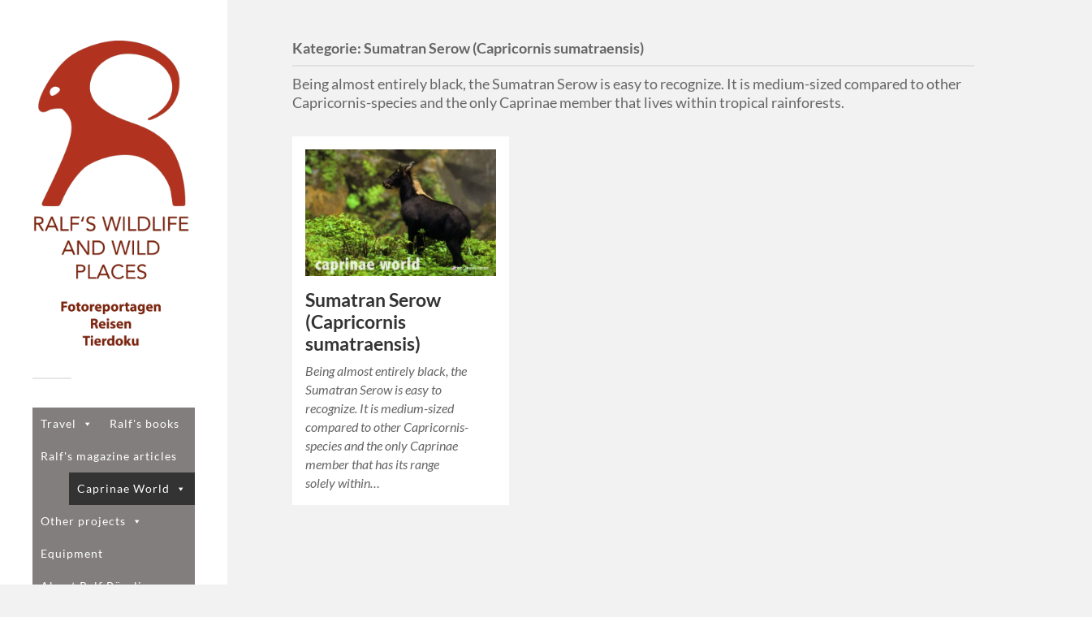

--- FILE ---
content_type: text/html; charset=UTF-8
request_url: http://www.wilddocu.de/category/allgemein/caprinae-world/species/serows-capricornis-sp/sumatran-serow-capricornis-sumatraensis/
body_size: 22516
content:
<!DOCTYPE html>

<html class="no-js" lang="de">

	<head profile="http://gmpg.org/xfn/11">
		
		<meta http-equiv="Content-Type" content="text/html; charset=UTF-8" />
		<meta name="viewport" content="width=device-width, initial-scale=1.0, maximum-scale=1.0, user-scalable=no" >
		 
		<title>Sumatran Serow (Capricornis sumatraensis) &#8211; Ralfs&#039; Wildlife and Wild Places</title>
<meta name='robots' content='max-image-preview:large' />
<script>document.documentElement.className = document.documentElement.className.replace("no-js","js");</script>
<link rel='dns-prefetch' href='//www.wilddocu.de' />
<link rel="alternate" type="application/rss+xml" title="Ralfs&#039; Wildlife and Wild Places &raquo; Feed" href="http://www.wilddocu.de/feed/" />
<link rel="alternate" type="application/rss+xml" title="Ralfs&#039; Wildlife and Wild Places &raquo; Kommentar-Feed" href="http://www.wilddocu.de/comments/feed/" />
<link rel="alternate" type="application/rss+xml" title="Ralfs&#039; Wildlife and Wild Places &raquo; Sumatran Serow (Capricornis sumatraensis) Kategorie-Feed" href="http://www.wilddocu.de/category/allgemein/caprinae-world/species/serows-capricornis-sp/sumatran-serow-capricornis-sumatraensis/feed/" />
<style id='wp-img-auto-sizes-contain-inline-css' type='text/css'>
img:is([sizes=auto i],[sizes^="auto," i]){contain-intrinsic-size:3000px 1500px}
/*# sourceURL=wp-img-auto-sizes-contain-inline-css */
</style>
<style id='wp-emoji-styles-inline-css' type='text/css'>

	img.wp-smiley, img.emoji {
		display: inline !important;
		border: none !important;
		box-shadow: none !important;
		height: 1em !important;
		width: 1em !important;
		margin: 0 0.07em !important;
		vertical-align: -0.1em !important;
		background: none !important;
		padding: 0 !important;
	}
/*# sourceURL=wp-emoji-styles-inline-css */
</style>
<style id='wp-block-library-inline-css' type='text/css'>
:root{--wp-block-synced-color:#7a00df;--wp-block-synced-color--rgb:122,0,223;--wp-bound-block-color:var(--wp-block-synced-color);--wp-editor-canvas-background:#ddd;--wp-admin-theme-color:#007cba;--wp-admin-theme-color--rgb:0,124,186;--wp-admin-theme-color-darker-10:#006ba1;--wp-admin-theme-color-darker-10--rgb:0,107,160.5;--wp-admin-theme-color-darker-20:#005a87;--wp-admin-theme-color-darker-20--rgb:0,90,135;--wp-admin-border-width-focus:2px}@media (min-resolution:192dpi){:root{--wp-admin-border-width-focus:1.5px}}.wp-element-button{cursor:pointer}:root .has-very-light-gray-background-color{background-color:#eee}:root .has-very-dark-gray-background-color{background-color:#313131}:root .has-very-light-gray-color{color:#eee}:root .has-very-dark-gray-color{color:#313131}:root .has-vivid-green-cyan-to-vivid-cyan-blue-gradient-background{background:linear-gradient(135deg,#00d084,#0693e3)}:root .has-purple-crush-gradient-background{background:linear-gradient(135deg,#34e2e4,#4721fb 50%,#ab1dfe)}:root .has-hazy-dawn-gradient-background{background:linear-gradient(135deg,#faaca8,#dad0ec)}:root .has-subdued-olive-gradient-background{background:linear-gradient(135deg,#fafae1,#67a671)}:root .has-atomic-cream-gradient-background{background:linear-gradient(135deg,#fdd79a,#004a59)}:root .has-nightshade-gradient-background{background:linear-gradient(135deg,#330968,#31cdcf)}:root .has-midnight-gradient-background{background:linear-gradient(135deg,#020381,#2874fc)}:root{--wp--preset--font-size--normal:16px;--wp--preset--font-size--huge:42px}.has-regular-font-size{font-size:1em}.has-larger-font-size{font-size:2.625em}.has-normal-font-size{font-size:var(--wp--preset--font-size--normal)}.has-huge-font-size{font-size:var(--wp--preset--font-size--huge)}.has-text-align-center{text-align:center}.has-text-align-left{text-align:left}.has-text-align-right{text-align:right}.has-fit-text{white-space:nowrap!important}#end-resizable-editor-section{display:none}.aligncenter{clear:both}.items-justified-left{justify-content:flex-start}.items-justified-center{justify-content:center}.items-justified-right{justify-content:flex-end}.items-justified-space-between{justify-content:space-between}.screen-reader-text{border:0;clip-path:inset(50%);height:1px;margin:-1px;overflow:hidden;padding:0;position:absolute;width:1px;word-wrap:normal!important}.screen-reader-text:focus{background-color:#ddd;clip-path:none;color:#444;display:block;font-size:1em;height:auto;left:5px;line-height:normal;padding:15px 23px 14px;text-decoration:none;top:5px;width:auto;z-index:100000}html :where(.has-border-color){border-style:solid}html :where([style*=border-top-color]){border-top-style:solid}html :where([style*=border-right-color]){border-right-style:solid}html :where([style*=border-bottom-color]){border-bottom-style:solid}html :where([style*=border-left-color]){border-left-style:solid}html :where([style*=border-width]){border-style:solid}html :where([style*=border-top-width]){border-top-style:solid}html :where([style*=border-right-width]){border-right-style:solid}html :where([style*=border-bottom-width]){border-bottom-style:solid}html :where([style*=border-left-width]){border-left-style:solid}html :where(img[class*=wp-image-]){height:auto;max-width:100%}:where(figure){margin:0 0 1em}html :where(.is-position-sticky){--wp-admin--admin-bar--position-offset:var(--wp-admin--admin-bar--height,0px)}@media screen and (max-width:600px){html :where(.is-position-sticky){--wp-admin--admin-bar--position-offset:0px}}

/*# sourceURL=wp-block-library-inline-css */
</style><style id='global-styles-inline-css' type='text/css'>
:root{--wp--preset--aspect-ratio--square: 1;--wp--preset--aspect-ratio--4-3: 4/3;--wp--preset--aspect-ratio--3-4: 3/4;--wp--preset--aspect-ratio--3-2: 3/2;--wp--preset--aspect-ratio--2-3: 2/3;--wp--preset--aspect-ratio--16-9: 16/9;--wp--preset--aspect-ratio--9-16: 9/16;--wp--preset--color--black: #333;--wp--preset--color--cyan-bluish-gray: #abb8c3;--wp--preset--color--white: #fff;--wp--preset--color--pale-pink: #f78da7;--wp--preset--color--vivid-red: #cf2e2e;--wp--preset--color--luminous-vivid-orange: #ff6900;--wp--preset--color--luminous-vivid-amber: #fcb900;--wp--preset--color--light-green-cyan: #7bdcb5;--wp--preset--color--vivid-green-cyan: #00d084;--wp--preset--color--pale-cyan-blue: #8ed1fc;--wp--preset--color--vivid-cyan-blue: #0693e3;--wp--preset--color--vivid-purple: #9b51e0;--wp--preset--color--accent: #019EBD;--wp--preset--color--dark-gray: #444;--wp--preset--color--medium-gray: #666;--wp--preset--color--light-gray: #767676;--wp--preset--gradient--vivid-cyan-blue-to-vivid-purple: linear-gradient(135deg,rgb(6,147,227) 0%,rgb(155,81,224) 100%);--wp--preset--gradient--light-green-cyan-to-vivid-green-cyan: linear-gradient(135deg,rgb(122,220,180) 0%,rgb(0,208,130) 100%);--wp--preset--gradient--luminous-vivid-amber-to-luminous-vivid-orange: linear-gradient(135deg,rgb(252,185,0) 0%,rgb(255,105,0) 100%);--wp--preset--gradient--luminous-vivid-orange-to-vivid-red: linear-gradient(135deg,rgb(255,105,0) 0%,rgb(207,46,46) 100%);--wp--preset--gradient--very-light-gray-to-cyan-bluish-gray: linear-gradient(135deg,rgb(238,238,238) 0%,rgb(169,184,195) 100%);--wp--preset--gradient--cool-to-warm-spectrum: linear-gradient(135deg,rgb(74,234,220) 0%,rgb(151,120,209) 20%,rgb(207,42,186) 40%,rgb(238,44,130) 60%,rgb(251,105,98) 80%,rgb(254,248,76) 100%);--wp--preset--gradient--blush-light-purple: linear-gradient(135deg,rgb(255,206,236) 0%,rgb(152,150,240) 100%);--wp--preset--gradient--blush-bordeaux: linear-gradient(135deg,rgb(254,205,165) 0%,rgb(254,45,45) 50%,rgb(107,0,62) 100%);--wp--preset--gradient--luminous-dusk: linear-gradient(135deg,rgb(255,203,112) 0%,rgb(199,81,192) 50%,rgb(65,88,208) 100%);--wp--preset--gradient--pale-ocean: linear-gradient(135deg,rgb(255,245,203) 0%,rgb(182,227,212) 50%,rgb(51,167,181) 100%);--wp--preset--gradient--electric-grass: linear-gradient(135deg,rgb(202,248,128) 0%,rgb(113,206,126) 100%);--wp--preset--gradient--midnight: linear-gradient(135deg,rgb(2,3,129) 0%,rgb(40,116,252) 100%);--wp--preset--font-size--small: 16px;--wp--preset--font-size--medium: 20px;--wp--preset--font-size--large: 24px;--wp--preset--font-size--x-large: 42px;--wp--preset--font-size--normal: 18px;--wp--preset--font-size--larger: 27px;--wp--preset--spacing--20: 0.44rem;--wp--preset--spacing--30: 0.67rem;--wp--preset--spacing--40: 1rem;--wp--preset--spacing--50: 1.5rem;--wp--preset--spacing--60: 2.25rem;--wp--preset--spacing--70: 3.38rem;--wp--preset--spacing--80: 5.06rem;--wp--preset--shadow--natural: 6px 6px 9px rgba(0, 0, 0, 0.2);--wp--preset--shadow--deep: 12px 12px 50px rgba(0, 0, 0, 0.4);--wp--preset--shadow--sharp: 6px 6px 0px rgba(0, 0, 0, 0.2);--wp--preset--shadow--outlined: 6px 6px 0px -3px rgb(255, 255, 255), 6px 6px rgb(0, 0, 0);--wp--preset--shadow--crisp: 6px 6px 0px rgb(0, 0, 0);}:where(.is-layout-flex){gap: 0.5em;}:where(.is-layout-grid){gap: 0.5em;}body .is-layout-flex{display: flex;}.is-layout-flex{flex-wrap: wrap;align-items: center;}.is-layout-flex > :is(*, div){margin: 0;}body .is-layout-grid{display: grid;}.is-layout-grid > :is(*, div){margin: 0;}:where(.wp-block-columns.is-layout-flex){gap: 2em;}:where(.wp-block-columns.is-layout-grid){gap: 2em;}:where(.wp-block-post-template.is-layout-flex){gap: 1.25em;}:where(.wp-block-post-template.is-layout-grid){gap: 1.25em;}.has-black-color{color: var(--wp--preset--color--black) !important;}.has-cyan-bluish-gray-color{color: var(--wp--preset--color--cyan-bluish-gray) !important;}.has-white-color{color: var(--wp--preset--color--white) !important;}.has-pale-pink-color{color: var(--wp--preset--color--pale-pink) !important;}.has-vivid-red-color{color: var(--wp--preset--color--vivid-red) !important;}.has-luminous-vivid-orange-color{color: var(--wp--preset--color--luminous-vivid-orange) !important;}.has-luminous-vivid-amber-color{color: var(--wp--preset--color--luminous-vivid-amber) !important;}.has-light-green-cyan-color{color: var(--wp--preset--color--light-green-cyan) !important;}.has-vivid-green-cyan-color{color: var(--wp--preset--color--vivid-green-cyan) !important;}.has-pale-cyan-blue-color{color: var(--wp--preset--color--pale-cyan-blue) !important;}.has-vivid-cyan-blue-color{color: var(--wp--preset--color--vivid-cyan-blue) !important;}.has-vivid-purple-color{color: var(--wp--preset--color--vivid-purple) !important;}.has-black-background-color{background-color: var(--wp--preset--color--black) !important;}.has-cyan-bluish-gray-background-color{background-color: var(--wp--preset--color--cyan-bluish-gray) !important;}.has-white-background-color{background-color: var(--wp--preset--color--white) !important;}.has-pale-pink-background-color{background-color: var(--wp--preset--color--pale-pink) !important;}.has-vivid-red-background-color{background-color: var(--wp--preset--color--vivid-red) !important;}.has-luminous-vivid-orange-background-color{background-color: var(--wp--preset--color--luminous-vivid-orange) !important;}.has-luminous-vivid-amber-background-color{background-color: var(--wp--preset--color--luminous-vivid-amber) !important;}.has-light-green-cyan-background-color{background-color: var(--wp--preset--color--light-green-cyan) !important;}.has-vivid-green-cyan-background-color{background-color: var(--wp--preset--color--vivid-green-cyan) !important;}.has-pale-cyan-blue-background-color{background-color: var(--wp--preset--color--pale-cyan-blue) !important;}.has-vivid-cyan-blue-background-color{background-color: var(--wp--preset--color--vivid-cyan-blue) !important;}.has-vivid-purple-background-color{background-color: var(--wp--preset--color--vivid-purple) !important;}.has-black-border-color{border-color: var(--wp--preset--color--black) !important;}.has-cyan-bluish-gray-border-color{border-color: var(--wp--preset--color--cyan-bluish-gray) !important;}.has-white-border-color{border-color: var(--wp--preset--color--white) !important;}.has-pale-pink-border-color{border-color: var(--wp--preset--color--pale-pink) !important;}.has-vivid-red-border-color{border-color: var(--wp--preset--color--vivid-red) !important;}.has-luminous-vivid-orange-border-color{border-color: var(--wp--preset--color--luminous-vivid-orange) !important;}.has-luminous-vivid-amber-border-color{border-color: var(--wp--preset--color--luminous-vivid-amber) !important;}.has-light-green-cyan-border-color{border-color: var(--wp--preset--color--light-green-cyan) !important;}.has-vivid-green-cyan-border-color{border-color: var(--wp--preset--color--vivid-green-cyan) !important;}.has-pale-cyan-blue-border-color{border-color: var(--wp--preset--color--pale-cyan-blue) !important;}.has-vivid-cyan-blue-border-color{border-color: var(--wp--preset--color--vivid-cyan-blue) !important;}.has-vivid-purple-border-color{border-color: var(--wp--preset--color--vivid-purple) !important;}.has-vivid-cyan-blue-to-vivid-purple-gradient-background{background: var(--wp--preset--gradient--vivid-cyan-blue-to-vivid-purple) !important;}.has-light-green-cyan-to-vivid-green-cyan-gradient-background{background: var(--wp--preset--gradient--light-green-cyan-to-vivid-green-cyan) !important;}.has-luminous-vivid-amber-to-luminous-vivid-orange-gradient-background{background: var(--wp--preset--gradient--luminous-vivid-amber-to-luminous-vivid-orange) !important;}.has-luminous-vivid-orange-to-vivid-red-gradient-background{background: var(--wp--preset--gradient--luminous-vivid-orange-to-vivid-red) !important;}.has-very-light-gray-to-cyan-bluish-gray-gradient-background{background: var(--wp--preset--gradient--very-light-gray-to-cyan-bluish-gray) !important;}.has-cool-to-warm-spectrum-gradient-background{background: var(--wp--preset--gradient--cool-to-warm-spectrum) !important;}.has-blush-light-purple-gradient-background{background: var(--wp--preset--gradient--blush-light-purple) !important;}.has-blush-bordeaux-gradient-background{background: var(--wp--preset--gradient--blush-bordeaux) !important;}.has-luminous-dusk-gradient-background{background: var(--wp--preset--gradient--luminous-dusk) !important;}.has-pale-ocean-gradient-background{background: var(--wp--preset--gradient--pale-ocean) !important;}.has-electric-grass-gradient-background{background: var(--wp--preset--gradient--electric-grass) !important;}.has-midnight-gradient-background{background: var(--wp--preset--gradient--midnight) !important;}.has-small-font-size{font-size: var(--wp--preset--font-size--small) !important;}.has-medium-font-size{font-size: var(--wp--preset--font-size--medium) !important;}.has-large-font-size{font-size: var(--wp--preset--font-size--large) !important;}.has-x-large-font-size{font-size: var(--wp--preset--font-size--x-large) !important;}
/*# sourceURL=global-styles-inline-css */
</style>

<style id='classic-theme-styles-inline-css' type='text/css'>
/*! This file is auto-generated */
.wp-block-button__link{color:#fff;background-color:#32373c;border-radius:9999px;box-shadow:none;text-decoration:none;padding:calc(.667em + 2px) calc(1.333em + 2px);font-size:1.125em}.wp-block-file__button{background:#32373c;color:#fff;text-decoration:none}
/*# sourceURL=/wp-includes/css/classic-themes.min.css */
</style>
<link rel='stylesheet' id='contact-form-7-css' href='http://www.wilddocu.de/wp-content/plugins/contact-form-7/includes/css/styles.css?ver=6.1.4' type='text/css' media='all' />
<link rel='stylesheet' id='megamenu-css' href='http://www.wilddocu.de/wp-content/uploads/maxmegamenu/style.css?ver=fea640' type='text/css' media='all' />
<link rel='stylesheet' id='dashicons-css' href='http://www.wilddocu.de/wp-includes/css/dashicons.min.css?ver=6.9' type='text/css' media='all' />
<link rel='stylesheet' id='fukasawa_googleFonts-css' href='http://www.wilddocu.de/wp-content/themes/fukasawa/assets/css/fonts.css?ver=6.9' type='text/css' media='all' />
<link rel='stylesheet' id='fukasawa_genericons-css' href='http://www.wilddocu.de/wp-content/themes/fukasawa/assets/fonts/genericons/genericons.css?ver=6.9' type='text/css' media='all' />
<link rel='stylesheet' id='fukasawa_style-css' href='http://www.wilddocu.de/wp-content/themes/fukasawa/style.css' type='text/css' media='all' />
<script type="text/javascript" src="http://www.wilddocu.de/wp-includes/js/jquery/jquery.min.js?ver=3.7.1" id="jquery-core-js"></script>
<script type="text/javascript" src="http://www.wilddocu.de/wp-includes/js/jquery/jquery-migrate.min.js?ver=3.4.1" id="jquery-migrate-js"></script>
<script type="text/javascript" src="http://www.wilddocu.de/wp-content/themes/fukasawa/assets/js/flexslider.js?ver=1" id="fukasawa_flexslider-js"></script>
<link rel="https://api.w.org/" href="http://www.wilddocu.de/wp-json/" /><link rel="alternate" title="JSON" type="application/json" href="http://www.wilddocu.de/wp-json/wp/v2/categories/210" /><link rel="EditURI" type="application/rsd+xml" title="RSD" href="http://www.wilddocu.de/xmlrpc.php?rsd" />
<meta name="generator" content="WordPress 6.9" />
<!-- Customizer CSS --><style type="text/css"></style><!--/Customizer CSS--><link rel="icon" href="http://www.wilddocu.de/wp-content/uploads/2015/09/cropped-icon512-32x32.jpg" sizes="32x32" />
<link rel="icon" href="http://www.wilddocu.de/wp-content/uploads/2015/09/cropped-icon512-192x192.jpg" sizes="192x192" />
<link rel="apple-touch-icon" href="http://www.wilddocu.de/wp-content/uploads/2015/09/cropped-icon512-180x180.jpg" />
<meta name="msapplication-TileImage" content="http://www.wilddocu.de/wp-content/uploads/2015/09/cropped-icon512-270x270.jpg" />
<style type="text/css">/** Mega Menu CSS: fs **/</style>
	
	</head>
	
	<body class="archive category category-sumatran-serow-capricornis-sumatraensis category-210 wp-theme-fukasawa mega-menu-primary wp-is-not-mobile">

		
		<a class="skip-link button" href="#site-content">Zum Inhalt springen</a>
	
		<div class="mobile-navigation">
	
			<ul class="mobile-menu">
						
				<div id="mega-menu-wrap-primary" class="mega-menu-wrap"><div class="mega-menu-toggle"><div class="mega-toggle-blocks-left"></div><div class="mega-toggle-blocks-center"></div><div class="mega-toggle-blocks-right"><div class='mega-toggle-block mega-menu-toggle-animated-block mega-toggle-block-0' id='mega-toggle-block-0'><button aria-label="Toggle Menu" class="mega-toggle-animated mega-toggle-animated-slider" type="button" aria-expanded="false">
                  <span class="mega-toggle-animated-box">
                    <span class="mega-toggle-animated-inner"></span>
                  </span>
                </button></div></div></div><ul id="mega-menu-primary" class="mega-menu max-mega-menu mega-menu-horizontal mega-no-js" data-event="hover_intent" data-effect="fade" data-effect-speed="200" data-effect-mobile="disabled" data-effect-speed-mobile="0" data-mobile-force-width="false" data-second-click="close" data-document-click="collapse" data-vertical-behaviour="standard" data-breakpoint="600" data-unbind="true" data-mobile-state="collapse_all" data-mobile-direction="vertical" data-hover-intent-timeout="300" data-hover-intent-interval="100"><li class="mega-menu-item mega-menu-item-type-taxonomy mega-menu-item-object-category mega-menu-item-has-children mega-align-bottom-left mega-menu-flyout mega-menu-item-714" id="mega-menu-item-714"><a class="mega-menu-link" href="http://www.wilddocu.de/category/allgemein/reise/" aria-expanded="false" tabindex="0">Travel<span class="mega-indicator" aria-hidden="true"></span></a>
<ul class="mega-sub-menu">
<li class="mega-menu-item mega-menu-item-type-taxonomy mega-menu-item-object-category mega-menu-item-8552" id="mega-menu-item-8552"><a class="mega-menu-link" href="http://www.wilddocu.de/category/allgemein/reise/morocco-2025-03/">Morocco, 2025-03</a></li><li class="mega-menu-item mega-menu-item-type-taxonomy mega-menu-item-object-category mega-menu-item-8157" id="mega-menu-item-8157"><a class="mega-menu-link" href="http://www.wilddocu.de/category/allgemein/reise/italy-2024-10/">Italy 2024-10</a></li><li class="mega-menu-item mega-menu-item-type-taxonomy mega-menu-item-object-category mega-menu-item-8024" id="mega-menu-item-8024"><a class="mega-menu-link" href="http://www.wilddocu.de/category/allgemein/reise/northern-spain-2024/">Northern Spain, 2024-08</a></li><li class="mega-menu-item mega-menu-item-type-taxonomy mega-menu-item-object-category mega-menu-item-7950" id="mega-menu-item-7950"><a class="mega-menu-link" href="http://www.wilddocu.de/category/allgemein/reise/kefalonia-2024/">Kefalonia, 2024-05</a></li><li class="mega-menu-item mega-menu-item-type-taxonomy mega-menu-item-object-category mega-menu-item-7749" id="mega-menu-item-7749"><a class="mega-menu-link" href="http://www.wilddocu.de/category/allgemein/reise/dubai-2023-01/">Dubai, 2024-01</a></li><li class="mega-menu-item mega-menu-item-type-taxonomy mega-menu-item-object-category mega-menu-item-7501" id="mega-menu-item-7501"><a class="mega-menu-link" href="http://www.wilddocu.de/category/allgemein/reise/georgias-mammalian-goodies/">Georgia, 2023-10</a></li><li class="mega-menu-item mega-menu-item-type-taxonomy mega-menu-item-object-category mega-menu-item-7414" id="mega-menu-item-7414"><a class="mega-menu-link" href="http://www.wilddocu.de/category/allgemein/reise/greece-2023-05/">Greece, 2023-05</a></li><li class="mega-menu-item mega-menu-item-type-taxonomy mega-menu-item-object-category mega-menu-item-7300" id="mega-menu-item-7300"><a class="mega-menu-link" href="http://www.wilddocu.de/category/allgemein/reise/kenia-2023/">Kenia, 2023</a></li><li class="mega-menu-item mega-menu-item-type-taxonomy mega-menu-item-object-category mega-menu-item-7153" id="mega-menu-item-7153"><a class="mega-menu-link" href="http://www.wilddocu.de/category/allgemein/reise/turkey-2022/">Turkey, 2022</a></li><li class="mega-menu-item mega-menu-item-type-taxonomy mega-menu-item-object-category mega-menu-item-7152" id="mega-menu-item-7152"><a class="mega-menu-link" href="http://www.wilddocu.de/category/allgemein/reise/2022-09-norway/">Norway, 2022</a></li><li class="mega-menu-item mega-menu-item-type-taxonomy mega-menu-item-object-category mega-menu-item-7045" id="mega-menu-item-7045"><a class="mega-menu-link" href="http://www.wilddocu.de/category/allgemein/reise/greece-2022/">Greece, 2022</a></li><li class="mega-menu-item mega-menu-item-type-taxonomy mega-menu-item-object-category mega-menu-item-6889" id="mega-menu-item-6889"><a class="mega-menu-link" href="http://www.wilddocu.de/category/allgemein/reise/united-arab-emirates-2022/">United Arab Emirates, 2022</a></li><li class="mega-menu-item mega-menu-item-type-taxonomy mega-menu-item-object-category mega-menu-item-6761" id="mega-menu-item-6761"><a class="mega-menu-link" href="http://www.wilddocu.de/category/allgemein/reise/sweden-2021/">Sweden, 2021</a></li><li class="mega-menu-item mega-menu-item-type-taxonomy mega-menu-item-object-category mega-menu-item-6739" id="mega-menu-item-6739"><a class="mega-menu-link" href="http://www.wilddocu.de/category/allgemein/reise/romania-2021/">Romania, 2021</a></li><li class="mega-menu-item mega-menu-item-type-taxonomy mega-menu-item-object-category mega-menu-item-6678" id="mega-menu-item-6678"><a class="mega-menu-link" href="http://www.wilddocu.de/category/allgemein/reise/hungary-2021/">Hungary, 2021</a></li><li class="mega-menu-item mega-menu-item-type-taxonomy mega-menu-item-object-category mega-menu-item-6642" id="mega-menu-item-6642"><a class="mega-menu-link" href="http://www.wilddocu.de/category/allgemein/reise/slovakia-2021/">Slovakia, 2021</a></li><li class="mega-menu-item mega-menu-item-type-taxonomy mega-menu-item-object-category mega-menu-item-6635" id="mega-menu-item-6635"><a class="mega-menu-link" href="http://www.wilddocu.de/category/allgemein/reise/austria-2021/">Austria, 2021</a></li><li class="mega-menu-item mega-menu-item-type-taxonomy mega-menu-item-object-category mega-menu-item-6231" id="mega-menu-item-6231"><a class="mega-menu-link" href="http://www.wilddocu.de/category/allgemein/reise/afghanistan_2020/">Afghanistan, 2020</a></li><li class="mega-menu-item mega-menu-item-type-taxonomy mega-menu-item-object-category mega-menu-item-has-children mega-menu-item-6050" id="mega-menu-item-6050"><a class="mega-menu-link" href="http://www.wilddocu.de/category/allgemein/reise/darwaz-tajikistan-2020/" aria-expanded="false">Darwaz, Tajikistan 2020<span class="mega-indicator" aria-hidden="true"></span></a>
	<ul class="mega-sub-menu">
<li class="mega-menu-item mega-menu-item-type-taxonomy mega-menu-item-object-category mega-menu-item-6118" id="mega-menu-item-6118"><a class="mega-menu-link" href="http://www.wilddocu.de/category/allgemein/reise/darwaz-tajikistan-2020/birds-of-the-darwaz-region-tajikistan/">Winter birds of Darwaz, Tajikistan</a></li>	</ul>
</li><li class="mega-menu-item mega-menu-item-type-taxonomy mega-menu-item-object-category mega-menu-item-5542" id="mega-menu-item-5542"><a class="mega-menu-link" href="http://www.wilddocu.de/category/allgemein/reise/usa-southwest-2019/">USA Southwest, 2019</a></li><li class="mega-menu-item mega-menu-item-type-taxonomy mega-menu-item-object-category mega-menu-item-5274" id="mega-menu-item-5274"><a class="mega-menu-link" href="http://www.wilddocu.de/category/allgemein/reise/dovrefjell-norway-2019/">Dovrefjell, Norway 2019</a></li><li class="mega-menu-item mega-menu-item-type-taxonomy mega-menu-item-object-category mega-menu-item-5158" id="mega-menu-item-5158"><a class="mega-menu-link" href="http://www.wilddocu.de/category/allgemein/reise/mosor-and-biokovo-mountains-croatia-2019/">Mosor and Biokovo Mountains, Croatia 2019</a></li><li class="mega-menu-item mega-menu-item-type-taxonomy mega-menu-item-object-category mega-menu-item-4414" id="mega-menu-item-4414"><a class="mega-menu-link" href="http://www.wilddocu.de/category/allgemein/reise/rini-mountain-yunnan-china-2018/">Rini Mountain, Yunnan, China 2018</a></li><li class="mega-menu-item mega-menu-item-type-taxonomy mega-menu-item-object-category mega-menu-item-has-children mega-menu-item-4156" id="mega-menu-item-4156"><a class="mega-menu-link" href="http://www.wilddocu.de/category/allgemein/reise/kyrgyzstan-2018/" aria-expanded="false">Kyrgyzstan 2018<span class="mega-indicator" aria-hidden="true"></span></a>
	<ul class="mega-sub-menu">
<li class="mega-menu-item mega-menu-item-type-taxonomy mega-menu-item-object-category mega-menu-item-4206" id="mega-menu-item-4206"><a class="mega-menu-link" href="http://www.wilddocu.de/category/allgemein/reise/kyrgyzstan-2018/birds-of-the-tien-shan/">Birds of the Tien Shan</a></li>	</ul>
</li><li class="mega-menu-item mega-menu-item-type-taxonomy mega-menu-item-object-category mega-menu-item-3975" id="mega-menu-item-3975"><a class="mega-menu-link" href="http://www.wilddocu.de/category/allgemein/reise/chartreuse-france-2018/">Chartreuse, France 2018</a></li><li class="mega-menu-item mega-menu-item-type-taxonomy mega-menu-item-object-category mega-menu-item-3887" id="mega-menu-item-3887"><a class="mega-menu-link" href="http://www.wilddocu.de/category/allgemein/reise/high-tatras-slovakia-2018/">High Tatras, Slovakia 2018</a></li><li class="mega-menu-item mega-menu-item-type-taxonomy mega-menu-item-object-category mega-menu-item-has-children mega-menu-item-3250" id="mega-menu-item-3250"><a class="mega-menu-link" href="http://www.wilddocu.de/category/allgemein/reise/2017_india/" aria-expanded="false">Mishmi Hills, India 2017<span class="mega-indicator" aria-hidden="true"></span></a>
	<ul class="mega-sub-menu">
<li class="mega-menu-item mega-menu-item-type-taxonomy mega-menu-item-object-category mega-menu-item-3346" id="mega-menu-item-3346"><a class="mega-menu-link" href="http://www.wilddocu.de/category/allgemein/reise/mishmi-hills-birds/">Mishmi Hills Birds</a></li>	</ul>
</li><li class="mega-menu-item mega-menu-item-type-taxonomy mega-menu-item-object-category mega-menu-item-3129" id="mega-menu-item-3129"><a class="mega-menu-link" href="http://www.wilddocu.de/category/allgemein/reise/slovenia-risnjak-np-2017/">Slovenia + Risnjak NP 2017</a></li><li class="mega-menu-item mega-menu-item-type-taxonomy mega-menu-item-object-category mega-menu-item-3053" id="mega-menu-item-3053"><a class="mega-menu-link" href="http://www.wilddocu.de/category/allgemein/reise/sardinia-2017/">Mandra Edera, Sardinia 2017</a></li><li class="mega-menu-item mega-menu-item-type-taxonomy mega-menu-item-object-category mega-menu-item-2298" id="mega-menu-item-2298"><a class="mega-menu-link" href="http://www.wilddocu.de/category/allgemein/reise/india-north-east-and-bhutan-2016/">India (North-east) and Bhutan 2016</a></li><li class="mega-menu-item mega-menu-item-type-taxonomy mega-menu-item-object-category mega-menu-item-2081" id="mega-menu-item-2081"><a class="mega-menu-link" href="http://www.wilddocu.de/category/allgemein/reise/cyprus-2016/">Cyprus 2016</a></li><li class="mega-menu-item mega-menu-item-type-taxonomy mega-menu-item-object-category mega-menu-item-1907" id="mega-menu-item-1907"><a class="mega-menu-link" href="http://www.wilddocu.de/category/allgemein/reise/2016_corsica/">Corsica, France 2016</a></li><li class="mega-menu-item mega-menu-item-type-post_type mega-menu-item-object-post mega-menu-item-1389" id="mega-menu-item-1389"><a class="mega-menu-link" href="http://www.wilddocu.de/wordpressladakh-visiting-the-horned-quartet-zu-besuch-beim-gehoernten-quartett/">Ladakh, India 2015</a></li><li class="mega-menu-item mega-menu-item-type-taxonomy mega-menu-item-object-category mega-menu-item-718" id="mega-menu-item-718"><a class="mega-menu-link" href="http://www.wilddocu.de/category/allgemein/reise/2015-05_abruzzen/">Abruzzo National Park, Italy 2015</a></li><li class="mega-menu-item mega-menu-item-type-post_type mega-menu-item-object-post mega-menu-item-709" id="mega-menu-item-709"><a class="mega-menu-link" href="http://www.wilddocu.de/auf-eiersuche-im-bambushain/">Qinling Mountains, China  2010</a></li><li class="mega-menu-item mega-menu-item-type-taxonomy mega-menu-item-object-category mega-menu-item-719" id="mega-menu-item-719"><a class="mega-menu-link" href="http://www.wilddocu.de/category/allgemein/reise/2009_11_novosibirsk/">Novosibirsk, Russia 2009</a></li><li class="mega-menu-item mega-menu-item-type-taxonomy mega-menu-item-object-category mega-menu-item-6537" id="mega-menu-item-6537"><a class="mega-menu-link" href="http://www.wilddocu.de/category/allgemein/reise/st-lucia-lake-south-africa-1998/">St. Lucia Lake, South Africa 1998</a></li></ul>
</li><li class="mega-menu-item mega-menu-item-type-taxonomy mega-menu-item-object-category mega-align-bottom-left mega-menu-flyout mega-menu-item-6950" id="mega-menu-item-6950"><a class="mega-menu-link" href="http://www.wilddocu.de/category/ralfs-books/" tabindex="0">Ralf's books</a></li><li class="mega-menu-item mega-menu-item-type-taxonomy mega-menu-item-object-category mega-align-bottom-left mega-menu-flyout mega-menu-item-6970" id="mega-menu-item-6970"><a class="mega-menu-link" href="http://www.wilddocu.de/category/ralfs-magazine-articles-selection/" tabindex="0">Ralf's magazine articles</a></li><li class="mega-menu-item mega-menu-item-type-taxonomy mega-menu-item-object-category mega-current-category-ancestor mega-current-menu-ancestor mega-menu-item-has-children mega-align-bottom-left mega-menu-flyout mega-item-align-right mega-menu-item-712" id="mega-menu-item-712"><a class="mega-menu-link" href="http://www.wilddocu.de/category/allgemein/caprinae-world/" aria-expanded="false" tabindex="0">Caprinae World<span class="mega-indicator" aria-hidden="true"></span></a>
<ul class="mega-sub-menu">
<li class="mega-menu-item mega-menu-item-type-post_type mega-menu-item-object-post mega-menu-item-1409" id="mega-menu-item-1409"><a class="mega-menu-link" href="http://www.wilddocu.de/what-is-caprinae-world/">What is "caprinae world"?</a></li><li class="mega-menu-item mega-menu-item-type-taxonomy mega-menu-item-object-category mega-current-category-ancestor mega-current-menu-ancestor mega-menu-item-has-children mega-menu-item-1595" id="mega-menu-item-1595"><a class="mega-menu-link" href="http://www.wilddocu.de/category/allgemein/caprinae-world/species/" aria-expanded="false">Caprinae Species<span class="mega-indicator" aria-hidden="true"></span></a>
	<ul class="mega-sub-menu">
<li class="mega-menu-item mega-menu-item-type-taxonomy mega-menu-item-object-category mega-menu-item-has-children mega-menu-item-3734" id="mega-menu-item-3734"><a class="mega-menu-link" href="http://www.wilddocu.de/category/allgemein/caprinae-world/species/takins-budorcas-sp/" aria-expanded="false">Takins (Budorcas taxicolor)<span class="mega-indicator" aria-hidden="true"></span></a>
		<ul class="mega-sub-menu">
<li class="mega-menu-item mega-menu-item-type-taxonomy mega-menu-item-object-category mega-menu-item-3738" id="mega-menu-item-3738"><a class="mega-menu-link" href="http://www.wilddocu.de/category/allgemein/caprinae-world/species/takins-budorcas-sp/mishmi-takin-budorcas-taxicolor/">Mishmi Takin (Budorcas taxicolor taxicolor)</a></li><li class="mega-menu-item mega-menu-item-type-taxonomy mega-menu-item-object-category mega-menu-item-3765" id="mega-menu-item-3765"><a class="mega-menu-link" href="http://www.wilddocu.de/category/allgemein/caprinae-world/species/takins-budorcas-sp/bhutan-takin-budorcas-whitei/">Bhutan Takin (Budorcas taxicolor whitei)</a></li><li class="mega-menu-item mega-menu-item-type-taxonomy mega-menu-item-object-category mega-menu-item-3791" id="mega-menu-item-3791"><a class="mega-menu-link" href="http://www.wilddocu.de/category/allgemein/caprinae-world/species/takins-budorcas-sp/sichuan-takin-budorcas-tibetana/">Sichuan Takin (Budorcas taxicolor tibetana)</a></li><li class="mega-menu-item mega-menu-item-type-taxonomy mega-menu-item-object-category mega-menu-item-3809" id="mega-menu-item-3809"><a class="mega-menu-link" href="http://www.wilddocu.de/category/allgemein/caprinae-world/species/takins-budorcas-sp/golden-takin-budorcas-bedfordi/">Golden Takin (Budorcas taxicolor bedfordi)</a></li>		</ul>
</li><li class="mega-menu-item mega-menu-item-type-taxonomy mega-menu-item-object-category mega-menu-item-4491" id="mega-menu-item-4491"><a class="mega-menu-link" href="http://www.wilddocu.de/category/allgemein/caprinae-world/species/musk-oxen-ovibos-moschatus/">Musk Oxen (Ovibos moschatus)</a></li><li class="mega-menu-item mega-menu-item-type-taxonomy mega-menu-item-object-category mega-menu-item-3896" id="mega-menu-item-3896"><a class="mega-menu-link" href="http://www.wilddocu.de/category/allgemein/caprinae-world/species/chiru-pantholops-hodgsonii/">Chiru (Pantholops hodgsonii)</a></li><li class="mega-menu-item mega-menu-item-type-taxonomy mega-menu-item-object-category mega-menu-item-3836" id="mega-menu-item-3836"><a class="mega-menu-link" href="http://www.wilddocu.de/category/allgemein/caprinae-world/species/arabian-tahr-arabitragus-jayakari/">Arabian Tahr (Arabitragus jayakari)</a></li><li class="mega-menu-item mega-menu-item-type-taxonomy mega-menu-item-object-category mega-menu-item-4905" id="mega-menu-item-4905"><a class="mega-menu-link" href="http://www.wilddocu.de/category/allgemein/caprinae-world/species/himalayan-tahr-hemitragus-jemlahicus/">Himalayan Tahr (Hemitragus jemlahicus)</a></li><li class="mega-menu-item mega-menu-item-type-taxonomy mega-menu-item-object-category mega-menu-item-has-children mega-menu-item-4304" id="mega-menu-item-4304"><a class="mega-menu-link" href="http://www.wilddocu.de/category/allgemein/caprinae-world/species/bharal-pseudois-sp/" aria-expanded="false">Bharal (Pseudois nayaur)<span class="mega-indicator" aria-hidden="true"></span></a>
		<ul class="mega-sub-menu">
<li class="mega-menu-item mega-menu-item-type-taxonomy mega-menu-item-object-category mega-menu-item-4071" id="mega-menu-item-4071"><a class="mega-menu-link" href="http://www.wilddocu.de/category/allgemein/caprinae-world/species/greater-bharal-pseudois-nayaur/">Greater Bharal (Pseudois nayaur)</a></li><li class="mega-menu-item mega-menu-item-type-taxonomy mega-menu-item-object-category mega-menu-item-5383" id="mega-menu-item-5383"><a class="mega-menu-link" href="http://www.wilddocu.de/category/allgemein/caprinae-world/species/bharal-pseudois-sp/tibetan-bharal-pseudois-nayaur-nayaur/">Tibetan Bharal (Pseudois nayaur nayaur)</a></li><li class="mega-menu-item mega-menu-item-type-taxonomy mega-menu-item-object-category mega-menu-item-5369" id="mega-menu-item-5369"><a class="mega-menu-link" href="http://www.wilddocu.de/category/allgemein/caprinae-world/species/bharal-pseudois-sp/chinese-bharal-pseudois-nayaur-szechuanensis/">Chinese Bharal (Pseudois nayaur szechuanensis)</a></li><li class="mega-menu-item mega-menu-item-type-taxonomy mega-menu-item-object-category mega-menu-item-5440" id="mega-menu-item-5440"><a class="mega-menu-link" href="http://www.wilddocu.de/category/allgemein/caprinae-world/species/bharal-pseudois-sp/pamir-bharal-pseudois-nayaur-ssp/">Pamir Bharal (Pseudois nayaur ssp)</a></li><li class="mega-menu-item mega-menu-item-type-taxonomy mega-menu-item-object-category mega-menu-item-5441" id="mega-menu-item-5441"><a class="mega-menu-link" href="http://www.wilddocu.de/category/allgemein/caprinae-world/species/bharal-pseudois-sp/helan-shan-bharal-pseudois-nayaur-ssp/">Helan Shan Bharal (Pseudois nayaur ssp)</a></li><li class="mega-menu-item mega-menu-item-type-taxonomy mega-menu-item-object-category mega-menu-item-4305" id="mega-menu-item-4305"><a class="mega-menu-link" href="http://www.wilddocu.de/category/allgemein/caprinae-world/species/dwarf-bharal-pseudois-nayaur-schaeferi/">Dwarf Bharal (Pseudois nayaur schaeferi)</a></li>		</ul>
</li><li class="mega-menu-item mega-menu-item-type-taxonomy mega-menu-item-object-category mega-current-category-ancestor mega-current-menu-ancestor mega-current-menu-parent mega-current-category-parent mega-menu-item-has-children mega-menu-item-2745" id="mega-menu-item-2745"><a class="mega-menu-link" href="http://www.wilddocu.de/category/allgemein/caprinae-world/species/serows-capricornis-sp/" aria-expanded="false">Serows (Capricornis sp.)<span class="mega-indicator" aria-hidden="true"></span></a>
		<ul class="mega-sub-menu">
<li class="mega-menu-item mega-menu-item-type-taxonomy mega-menu-item-object-category mega-current-menu-item mega-menu-item-2921" id="mega-menu-item-2921"><a class="mega-menu-link" href="http://www.wilddocu.de/category/allgemein/caprinae-world/species/serows-capricornis-sp/sumatran-serow-capricornis-sumatraensis/" aria-current="page">Sumatran Serow (Capricornis sumatraensis)</a></li><li class="mega-menu-item mega-menu-item-type-taxonomy mega-menu-item-object-category mega-menu-item-2938" id="mega-menu-item-2938"><a class="mega-menu-link" href="http://www.wilddocu.de/category/allgemein/caprinae-world/species/serows-capricornis-sp/himalayan-serow-capricornis-thar/">Himalayan Serow (Capricornis thar)</a></li><li class="mega-menu-item mega-menu-item-type-taxonomy mega-menu-item-object-category mega-menu-item-5933" id="mega-menu-item-5933"><a class="mega-menu-link" href="http://www.wilddocu.de/category/allgemein/caprinae-world/species/serows-capricornis-sp/encounter-with-a-serow-in-the-mishi-hills/">Encounter with a Serow in the Mishi Hills</a></li><li class="mega-menu-item mega-menu-item-type-taxonomy mega-menu-item-object-category mega-menu-item-2976" id="mega-menu-item-2976"><a class="mega-menu-link" href="http://www.wilddocu.de/category/allgemein/caprinae-world/species/serows-capricornis-sp/chinese-serow-capricornis-milneedwardsii/">Chinese Serow (Capricornis milneedwardsii)</a></li><li class="mega-menu-item mega-menu-item-type-taxonomy mega-menu-item-object-category mega-menu-item-2989" id="mega-menu-item-2989"><a class="mega-menu-link" href="http://www.wilddocu.de/category/allgemein/caprinae-world/species/serows-capricornis-sp/indochinese-serow-capricornis-maritimus/">Indochinese Serow (Capricornis maritimus)</a></li><li class="mega-menu-item mega-menu-item-type-taxonomy mega-menu-item-object-category mega-menu-item-2869" id="mega-menu-item-2869"><a class="mega-menu-link" href="http://www.wilddocu.de/category/allgemein/caprinae-world/species/serows-capricornis-sp/burmese-red-serow-capricornis-rubidus/">Burmese Red Serow (Capricornis rubidus)</a></li><li class="mega-menu-item mega-menu-item-type-taxonomy mega-menu-item-object-category mega-menu-item-2786" id="mega-menu-item-2786"><a class="mega-menu-link" href="http://www.wilddocu.de/category/allgemein/caprinae-world/species/serows-capricornis-sp/japanese-serow-capricornis-crispus/">Japanese Serow (Capricornis crispus)</a></li><li class="mega-menu-item mega-menu-item-type-taxonomy mega-menu-item-object-category mega-menu-item-2829" id="mega-menu-item-2829"><a class="mega-menu-link" href="http://www.wilddocu.de/category/allgemein/caprinae-world/species/serows-capricornis-sp/taiwan-serow-capricornis-swinhoei/">Taiwan Serow (Capricornis swinhoei)</a></li>		</ul>
</li><li class="mega-menu-item mega-menu-item-type-taxonomy mega-menu-item-object-category mega-menu-item-has-children mega-menu-item-2301" id="mega-menu-item-2301"><a class="mega-menu-link" href="http://www.wilddocu.de/category/allgemein/caprinae-world/species/gorals-nemorhaedus-sp/" aria-expanded="false">Gorals (Nemorhaedus sp.)<span class="mega-indicator" aria-hidden="true"></span></a>
		<ul class="mega-sub-menu">
<li class="mega-menu-item mega-menu-item-type-taxonomy mega-menu-item-object-category mega-menu-item-2356" id="mega-menu-item-2356"><a class="mega-menu-link" href="http://www.wilddocu.de/category/allgemein/caprinae-world/species/gorals-nemorhaedus-sp/himalayan-gorals/">Himalayan gorals</a></li><li class="mega-menu-item mega-menu-item-type-taxonomy mega-menu-item-object-category mega-menu-item-2355" id="mega-menu-item-2355"><a class="mega-menu-link" href="http://www.wilddocu.de/category/allgemein/caprinae-world/species/gorals-nemorhaedus-sp/himalayan-brown-goral-nemorhaedus-hodgsoni/">Himalayan Brown Goral (Nemorhaedus hodgsoni)</a></li><li class="mega-menu-item mega-menu-item-type-taxonomy mega-menu-item-object-category mega-menu-item-2508" id="mega-menu-item-2508"><a class="mega-menu-link" href="http://www.wilddocu.de/category/allgemein/caprinae-world/species/gorals-nemorhaedus-sp/himalayan-gray-goral-nemorhaedus-goral/">Himalayan Gray Goral (Nemorhaedus goral)</a></li><li class="mega-menu-item mega-menu-item-type-taxonomy mega-menu-item-object-category mega-menu-item-2623" id="mega-menu-item-2623"><a class="mega-menu-link" href="http://www.wilddocu.de/category/allgemein/caprinae-world/species/gorals-nemorhaedus-sp/chinese-goral-nemorhaedus-griseus/">Chinese Goral (Nemorhaedus griseus)</a></li><li class="mega-menu-item mega-menu-item-type-taxonomy mega-menu-item-object-category mega-menu-item-2582" id="mega-menu-item-2582"><a class="mega-menu-link" href="http://www.wilddocu.de/category/allgemein/caprinae-world/species/gorals-nemorhaedus-sp/burmese-goral-nemorhaedus-evansi/">Burmese Goral (Nemorhaedus evansi)</a></li><li class="mega-menu-item mega-menu-item-type-taxonomy mega-menu-item-object-category mega-menu-item-2563" id="mega-menu-item-2563"><a class="mega-menu-link" href="http://www.wilddocu.de/category/allgemein/caprinae-world/species/gorals-nemorhaedus-sp/long-tailed-goral-nemorhaedus-caudatus/">Long-tailed Goral (Nemorhaedus caudatus)</a></li><li class="mega-menu-item mega-menu-item-type-taxonomy mega-menu-item-object-category mega-menu-item-2599" id="mega-menu-item-2599"><a class="mega-menu-link" href="http://www.wilddocu.de/category/allgemein/caprinae-world/species/gorals-nemorhaedus-sp/red-goral-nemorhaedus-baileyi/">Red Goral (Nemorhaedus baileyi)</a></li><li class="mega-menu-item mega-menu-item-type-taxonomy mega-menu-item-object-category mega-menu-item-2357" id="mega-menu-item-2357"><a class="mega-menu-link" href="http://www.wilddocu.de/category/allgemein/caprinae-world/species/gorals-nemorhaedus-sp/how-to-differentiate-goral-from-serow/">How to make a distinction between goral and serow?</a></li><li class="mega-menu-item mega-menu-item-type-taxonomy mega-menu-item-object-category mega-menu-item-2335" id="mega-menu-item-2335"><a class="mega-menu-link" href="http://www.wilddocu.de/category/allgemein/caprinae-world/species/gorals-nemorhaedus-sp/how-to-tell-the-sex-of-gorals-by-the-horns/">How to tell the sex of gorals by the horns</a></li>		</ul>
</li><li class="mega-menu-item mega-menu-item-type-taxonomy mega-menu-item-object-category mega-menu-item-3913" id="mega-menu-item-3913"><a class="mega-menu-link" href="http://www.wilddocu.de/category/allgemein/caprinae-world/species/mountain-goat-oreamnos-americanus/">Mountain Goat (Oreamnos americanus)</a></li><li class="mega-menu-item mega-menu-item-type-taxonomy mega-menu-item-object-category mega-menu-item-has-children mega-menu-item-3849" id="mega-menu-item-3849"><a class="mega-menu-link" href="http://www.wilddocu.de/category/allgemein/caprinae-world/species/chamois-northern-rupicapra-rupicapra/" aria-expanded="false">Northern Chamois (Rupicapra rupicapra)<span class="mega-indicator" aria-hidden="true"></span></a>
		<ul class="mega-sub-menu">
<li class="mega-menu-item mega-menu-item-type-taxonomy mega-menu-item-object-category mega-menu-item-4510" id="mega-menu-item-4510"><a class="mega-menu-link" href="http://www.wilddocu.de/category/allgemein/caprinae-world/species/chamois-northern-rupicapra-rupicapra/alpine-chamois-rupicapra-rupicapra-rupicapra/">Alpine Chamois (Rupicapra rupicapra rupicapra)</a></li><li class="mega-menu-item mega-menu-item-type-taxonomy mega-menu-item-object-category mega-menu-item-4005" id="mega-menu-item-4005"><a class="mega-menu-link" href="http://www.wilddocu.de/category/allgemein/caprinae-world/species/chamois-northern-rupicapra-rupicapra/chartreuse-chamois/">Chartreuse Chamois (Rupicapra rupicapra cartusiana)</a></li><li class="mega-menu-item mega-menu-item-type-taxonomy mega-menu-item-object-category mega-menu-item-3850" id="mega-menu-item-3850"><a class="mega-menu-link" href="http://www.wilddocu.de/category/allgemein/caprinae-world/species/chamois-northern-rupicapra-rupicapra/tatra-chamois-rupicapra-rupicapra-tatrica/">Tatra Chamois (Rupicapra rupicapra tatrica)</a></li><li class="mega-menu-item mega-menu-item-type-taxonomy mega-menu-item-object-category mega-menu-item-5117" id="mega-menu-item-5117"><a class="mega-menu-link" href="http://www.wilddocu.de/category/allgemein/caprinae-world/species/chamois-northern-rupicapra-rupicapra/balkan-chamois-rupicapra-rupicapra-balcanica/">Balkan Chamois (Rupicapra rupicapra balcanica)</a></li><li class="mega-menu-item mega-menu-item-type-taxonomy mega-menu-item-object-category mega-menu-item-4511" id="mega-menu-item-4511"><a class="mega-menu-link" href="http://www.wilddocu.de/category/allgemein/caprinae-world/species/chamois-northern-rupicapra-rupicapra/alpine-chamois-rupicapra-rupicapra-carpatica/">Carpathian Chamois (Rupicapra rupicapra carpatica)</a></li><li class="mega-menu-item mega-menu-item-type-taxonomy mega-menu-item-object-category mega-menu-item-6001" id="mega-menu-item-6001"><a class="mega-menu-link" href="http://www.wilddocu.de/category/allgemein/caprinae-world/species/chamois-northern-rupicapra-rupicapra/anatolian-chamois-rupicapra-rupicapra-asiatica/">Anatolian Chamois (Rupicapra rupicapra asiatica)</a></li><li class="mega-menu-item mega-menu-item-type-taxonomy mega-menu-item-object-category mega-menu-item-6002" id="mega-menu-item-6002"><a class="mega-menu-link" href="http://www.wilddocu.de/category/allgemein/caprinae-world/species/chamois-northern-rupicapra-rupicapra/caucasian-chamois-rupicapra-rupicapra-caucasica/">Caucasian Chamois (Rupicapra rupicapra caucasica)</a></li>		</ul>
</li><li class="mega-menu-item mega-menu-item-type-taxonomy mega-menu-item-object-category mega-menu-item-has-children mega-menu-item-4509" id="mega-menu-item-4509"><a class="mega-menu-link" href="http://www.wilddocu.de/category/allgemein/caprinae-world/species/chamois-southern-rupicapra-pyrenaica/" aria-expanded="false">Southern Chamois (Rupicapra pyrenaica)<span class="mega-indicator" aria-hidden="true"></span></a>
		<ul class="mega-sub-menu">
<li class="mega-menu-item mega-menu-item-type-taxonomy mega-menu-item-object-category mega-menu-item-4765" id="mega-menu-item-4765"><a class="mega-menu-link" href="http://www.wilddocu.de/category/pyrenean-chamois-rupicapra-pyrenaica-pyrenaica/">Pyrenean Chamois (Rupicapra pyrenaica pyrenaica)</a></li><li class="mega-menu-item mega-menu-item-type-taxonomy mega-menu-item-object-category mega-menu-item-4770" id="mega-menu-item-4770"><a class="mega-menu-link" href="http://www.wilddocu.de/category/allgemein/caprinae-world/species/chamois-southern-rupicapra-pyrenaica/cantabrian-chamois-rupicapra-pyrenaica-parva/">Cantabrian Chamois (Rupicapra pyrenaica parva)</a></li><li class="mega-menu-item mega-menu-item-type-taxonomy mega-menu-item-object-category mega-menu-item-4512" id="mega-menu-item-4512"><a class="mega-menu-link" href="http://www.wilddocu.de/category/allgemein/caprinae-world/species/chamois-southern-rupicapra-pyrenaica/apennine-chamois-rupicapra-pyrenaica-ornata/">Apennine Chamois (Rupicapra pyrenaica ornata)</a></li>		</ul>
</li><li class="mega-menu-item mega-menu-item-type-taxonomy mega-menu-item-object-category mega-menu-item-has-children mega-menu-item-1596" id="mega-menu-item-1596"><a class="mega-menu-link" href="http://www.wilddocu.de/category/allgemein/caprinae-world/species/ibex-capra-sp/" aria-expanded="false">Ibex  (Capra sp.) - monotypical species<span class="mega-indicator" aria-hidden="true"></span></a>
		<ul class="mega-sub-menu">
<li class="mega-menu-item mega-menu-item-type-taxonomy mega-menu-item-object-category mega-menu-item-1597" id="mega-menu-item-1597"><a class="mega-menu-link" href="http://www.wilddocu.de/category/allgemein/caprinae-world/species/ibex-capra-sp/capra-ibex/">Alpine Ibex (Capra ibex)</a></li><li class="mega-menu-item mega-menu-item-type-taxonomy mega-menu-item-object-category mega-menu-item-1710" id="mega-menu-item-1710"><a class="mega-menu-link" href="http://www.wilddocu.de/category/allgemein/caprinae-world/species/ibex-capra-sp/nubian-ibex-capra-nubiana/">Nubian Ibex (Capra nubiana)</a></li><li class="mega-menu-item mega-menu-item-type-taxonomy mega-menu-item-object-category mega-menu-item-1711" id="mega-menu-item-1711"><a class="mega-menu-link" href="http://www.wilddocu.de/category/allgemein/caprinae-world/species/ibex-capra-sp/walia-ibex-capra-walie/">Walia Ibex (Capra walie)</a></li>		</ul>
</li><li class="mega-menu-item mega-menu-item-type-taxonomy mega-menu-item-object-category mega-menu-item-1674" id="mega-menu-item-1674"><a class="mega-menu-link" href="http://www.wilddocu.de/category/allgemein/caprinae-world/species/ibex-capra-sp/asiatic-ibex/">Asiatic Ibex (Capra sibirica)</a></li><li class="mega-menu-item mega-menu-item-type-taxonomy mega-menu-item-object-category mega-menu-item-has-children mega-menu-item-1715" id="mega-menu-item-1715"><a class="mega-menu-link" href="http://www.wilddocu.de/category/allgemein/caprinae-world/species/ibex-capra-sp/iberian-ibex-capra-pyrenaica/" aria-expanded="false">Iberian Ibex (Capra pyrenaica)<span class="mega-indicator" aria-hidden="true"></span></a>
		<ul class="mega-sub-menu">
<li class="mega-menu-item mega-menu-item-type-taxonomy mega-menu-item-object-category mega-menu-item-5227" id="mega-menu-item-5227"><a class="mega-menu-link" href="http://www.wilddocu.de/category/victoria-ibex-capra-pyrenaica-victoriae-2/">Victoria Ibex (Capra pyrenaica victoriae)</a></li><li class="mega-menu-item mega-menu-item-type-taxonomy mega-menu-item-object-category mega-menu-item-5226" id="mega-menu-item-5226"><a class="mega-menu-link" href="http://www.wilddocu.de/category/hispanic-ibex-capra-pyrenaica-hispanica-2/">Hispanic Ibex (Capra pyrenaica hispanica)</a></li><li class="mega-menu-item mega-menu-item-type-taxonomy mega-menu-item-object-category mega-menu-item-5223" id="mega-menu-item-5223"><a class="mega-menu-link" href="http://www.wilddocu.de/category/pyrenean-ibex-capra-pyrenaica-pyrenaica/">Pyrenean Ibex (Capra pyrenaica pyrenaica)</a></li><li class="mega-menu-item mega-menu-item-type-taxonomy mega-menu-item-object-category mega-menu-item-5224" id="mega-menu-item-5224"><a class="mega-menu-link" href="http://www.wilddocu.de/category/portuguese-ibex-capra-pyrenaica-lusitanica/">Portuguese Ibex (Capra pyrenaica lusitanica)</a></li>		</ul>
</li><li class="mega-menu-item mega-menu-item-type-taxonomy mega-menu-item-object-category mega-menu-item-1716" id="mega-menu-item-1716"><a class="mega-menu-link" href="http://www.wilddocu.de/category/allgemein/caprinae-world/species/ibex-capra-sp/west-caucasian-tur-capra-caucasica/">West Caucasian Tur (Capra caucasica)</a></li><li class="mega-menu-item mega-menu-item-type-taxonomy mega-menu-item-object-category mega-menu-item-1713" id="mega-menu-item-1713"><a class="mega-menu-link" href="http://www.wilddocu.de/category/allgemein/caprinae-world/species/ibex-capra-sp/east-caucasian-tur-capra-cylindricornis/">East Caucasian Tur (Capra cylindricornis)</a></li><li class="mega-menu-item mega-menu-item-type-taxonomy mega-menu-item-object-category mega-menu-item-has-children mega-menu-item-1714" id="mega-menu-item-1714"><a class="mega-menu-link" href="http://www.wilddocu.de/category/allgemein/caprinae-world/species/ibex-capra-sp/markhor-capra-falconeri/" aria-expanded="false">Markhor (Capra falconeri)<span class="mega-indicator" aria-hidden="true"></span></a>
		<ul class="mega-sub-menu">
<li class="mega-menu-item mega-menu-item-type-taxonomy mega-menu-item-object-category mega-menu-item-5428" id="mega-menu-item-5428"><a class="mega-menu-link" href="http://www.wilddocu.de/category/allgemein/caprinae-world/species/ibex-capra-sp/markhor-capra-falconeri/flare-horned-markhor-capra-falconeri-falconeri/">Flare-horned Markhor (Capra falconeri falconeri)</a></li><li class="mega-menu-item mega-menu-item-type-taxonomy mega-menu-item-object-category mega-menu-item-5403" id="mega-menu-item-5403"><a class="mega-menu-link" href="http://www.wilddocu.de/category/allgemein/caprinae-world/species/ibex-capra-sp/markhor-capra-falconeri/heptners-markhor-capra-falconeri-heptneri/">Heptner's Markhor (Capra falconeri heptneri)</a></li><li class="mega-menu-item mega-menu-item-type-taxonomy mega-menu-item-object-category mega-menu-item-6290" id="mega-menu-item-6290"><a class="mega-menu-link" href="http://www.wilddocu.de/category/allgemein/caprinae-world/species/ibex-capra-sp/markhor-capra-falconeri/straight-horned-markhor/">Straight-horned Markhor (Capra falconeri megaceros)</a></li>		</ul>
</li><li class="mega-menu-item mega-menu-item-type-taxonomy mega-menu-item-object-category mega-menu-item-has-children mega-menu-item-1717" id="mega-menu-item-1717"><a class="mega-menu-link" href="http://www.wilddocu.de/category/allgemein/caprinae-world/species/ibex-capra-sp/wild-goat-capra-aegagrus/" aria-expanded="false">Wild Goats (Capra aegagrus and Capra hircus cretica)<span class="mega-indicator" aria-hidden="true"></span></a>
		<ul class="mega-sub-menu">
<li class="mega-menu-item mega-menu-item-type-taxonomy mega-menu-item-object-category mega-menu-item-4425" id="mega-menu-item-4425"><a class="mega-menu-link" href="http://www.wilddocu.de/category/allgemein/caprinae-world/species/ibex-capra-sp/wild-goat-capra-aegagrus/bezoar-wild-goat-capra-aegagrus-aegagrus/">Bezoar Wild Goat (Capra aegagrus aegagrus)</a></li><li class="mega-menu-item mega-menu-item-type-taxonomy mega-menu-item-object-category mega-menu-item-4427" id="mega-menu-item-4427"><a class="mega-menu-link" href="http://www.wilddocu.de/category/allgemein/caprinae-world/species/ibex-capra-sp/wild-goat-capra-aegagrus/chiltan-wild-goat-capra-aegagrus-chialtanensis/">Chiltan Wild Goat (Capra aegagrus chialtanensis)</a></li><li class="mega-menu-item mega-menu-item-type-taxonomy mega-menu-item-object-category mega-menu-item-5102" id="mega-menu-item-5102"><a class="mega-menu-link" href="http://www.wilddocu.de/category/allgemein/caprinae-world/species/ibex-capra-sp/wild-goat-capra-aegagrus/sindh-wild-goat-capra-aegagrus-blythi/">Sindh Wild Goat (Capra aegagrus blythi)</a></li><li class="mega-menu-item mega-menu-item-type-taxonomy mega-menu-item-object-category mega-menu-item-4426" id="mega-menu-item-4426"><a class="mega-menu-link" href="http://www.wilddocu.de/category/allgemein/caprinae-world/species/ibex-capra-sp/wild-goat-capra-aegagrus/cretan-wild-goat-capra-hircus-cretica/">Cretan Wild Goat (Capra hircus cretica)</a></li>		</ul>
</li><li class="mega-menu-item mega-menu-item-type-taxonomy mega-menu-item-object-category mega-menu-item-4466" id="mega-menu-item-4466"><a class="mega-menu-link" href="http://www.wilddocu.de/category/allgemein/caprinae-world/species/aoudad-ammotragus-lervia/">Aoudad (Ammotragus lervia)</a></li><li class="mega-menu-item mega-menu-item-type-taxonomy mega-menu-item-object-category mega-menu-item-has-children mega-menu-item-4731" id="mega-menu-item-4731"><a class="mega-menu-link" href="http://www.wilddocu.de/category/allgemein/caprinae-world/species/mouflon-ovis-aries-and-ovis-gmelini/" aria-expanded="false">Mouflon (Ovis aries musimon and Ovis gmelini)<span class="mega-indicator" aria-hidden="true"></span></a>
		<ul class="mega-sub-menu">
<li class="mega-menu-item mega-menu-item-type-taxonomy mega-menu-item-object-category mega-menu-item-3653" id="mega-menu-item-3653"><a class="mega-menu-link" href="http://www.wilddocu.de/category/anatolian-sheep-ovis-gmelini/">Anatolian Sheep (Ovis gmelini gmelinii)</a></li><li class="mega-menu-item mega-menu-item-type-taxonomy mega-menu-item-object-category mega-menu-item-2086" id="mega-menu-item-2086"><a class="mega-menu-link" href="http://www.wilddocu.de/category/allgemein/caprinae-world/species/ovis_gmelini_ophion/">Cyprus Mouflon (Ovis gmelini ophion)</a></li><li class="mega-menu-item mega-menu-item-type-taxonomy mega-menu-item-object-category mega-menu-item-4728" id="mega-menu-item-4728"><a class="mega-menu-link" href="http://www.wilddocu.de/category/tyrrhenian-mouflon-ovis-aries-musimon/">Tyrrhenian Mouflon (Ovis aries musimon)</a></li>		</ul>
</li><li class="mega-menu-item mega-menu-item-type-taxonomy mega-menu-item-object-category mega-menu-item-has-children mega-menu-item-3575" id="mega-menu-item-3575"><a class="mega-menu-link" href="http://www.wilddocu.de/category/allgemein/caprinae-world/species/urials-ovis-vignei/" aria-expanded="false">Urials (Ovis vignei)<span class="mega-indicator" aria-hidden="true"></span></a>
		<ul class="mega-sub-menu">
<li class="mega-menu-item mega-menu-item-type-taxonomy mega-menu-item-object-category mega-menu-item-3643" id="mega-menu-item-3643"><a class="mega-menu-link" href="http://www.wilddocu.de/category/allgemein/caprinae-world/species/urials-ovis-vignei/laristan-sheep-ovis-vignei-laristanica/">Laristan Sheep (Ovis vignei laristanica)</a></li><li class="mega-menu-item mega-menu-item-type-taxonomy mega-menu-item-object-category mega-has-icon mega-icon-right mega-menu-item-3609" id="mega-menu-item-3609"><a class="dashicons-redo mega-menu-link" href="http://www.wilddocu.de/category/allgemein/caprinae-world/species/urials-ovis-vignei/afghan-urial-ovis-cycloceros/">Afghan Urial (Ovis cycloceros)</a></li><li class="mega-menu-item mega-menu-item-type-taxonomy mega-menu-item-object-category mega-menu-item-3576" id="mega-menu-item-3576"><a class="mega-menu-link" href="http://www.wilddocu.de/category/allgemein/caprinae-world/species/urials-ovis-vignei/afghan-urial-ovis-vignei-cycloceros/">Afghan Urial (Ovis vignei cycloceros)</a></li><li class="mega-menu-item mega-menu-item-type-taxonomy mega-menu-item-object-category mega-menu-item-3706" id="mega-menu-item-3706"><a class="mega-menu-link" href="http://www.wilddocu.de/category/allgemein/caprinae-world/species/urials-ovis-vignei/transcaspian-urial-ovis-vignei-arkal/">Transcaspian Urial (Ovis vignei arkal)</a></li><li class="mega-menu-item mega-menu-item-type-taxonomy mega-menu-item-object-category mega-menu-item-3688" id="mega-menu-item-3688"><a class="mega-menu-link" href="http://www.wilddocu.de/category/allgemein/caprinae-world/species/urials-ovis-vignei/bukhara-urial-ovis-vignei-bocharensis/">Bukhara Urial (Ovis vignei bocharensis)</a></li><li class="mega-menu-item mega-menu-item-type-taxonomy mega-menu-item-object-category mega-menu-item-5105" id="mega-menu-item-5105"><a class="mega-menu-link" href="http://www.wilddocu.de/category/allgemein/caprinae-world/species/urials-ovis-vignei/punjab-urial-ovis-vignei-punjabiensis/">Punjab Urial (Ovis vignei punjabiensis)</a></li><li class="mega-menu-item mega-menu-item-type-taxonomy mega-menu-item-object-category mega-menu-item-3654" id="mega-menu-item-3654"><a class="mega-menu-link" href="http://www.wilddocu.de/category/allgemein/caprinae-world/species/urials-ovis-vignei/ladakh-urial-ovis-vignei-vignei/">Ladakh Urial (Ovis vignei vignei)</a></li>		</ul>
</li><li class="mega-menu-item mega-menu-item-type-taxonomy mega-menu-item-object-category mega-menu-item-has-children mega-menu-item-4044" id="mega-menu-item-4044"><a class="mega-menu-link" href="http://www.wilddocu.de/category/allgemein/caprinae-world/species/argali-ovis-ammon-and-related-taxa/" aria-expanded="false">Argali (Ovis ammon)<span class="mega-indicator" aria-hidden="true"></span></a>
		<ul class="mega-sub-menu">
<li class="mega-menu-item mega-menu-item-type-taxonomy mega-menu-item-object-category mega-menu-item-5009" id="mega-menu-item-5009"><a class="mega-menu-link" href="http://www.wilddocu.de/category/allgemein/caprinae-world/species/argali-ovis-ammon-and-related-taxa/gobi-argali-ovis-ammon-darwini/">Gobi Argali (Ovis ammon darwini)</a></li><li class="mega-menu-item mega-menu-item-type-taxonomy mega-menu-item-object-category mega-menu-item-4045" id="mega-menu-item-4045"><a class="mega-menu-link" href="http://www.wilddocu.de/category/allgemein/caprinae-world/species/argali-ovis-ammon-and-related-taxa/tibetan-argali-ovis-hodgsoni/">Tibetan Argali (Ovis ammon hodgsoni)</a></li><li class="mega-menu-item mega-menu-item-type-taxonomy mega-menu-item-object-category mega-menu-item-4123" id="mega-menu-item-4123"><a class="mega-menu-link" href="http://www.wilddocu.de/category/allgemein/caprinae-world/species/argali-ovis-ammon-and-related-taxa/tianshan-argali-ovis-ammon-karelini/">Tianshan Argali (Ovis ammon karelini)</a></li><li class="mega-menu-item mega-menu-item-type-taxonomy mega-menu-item-object-category mega-menu-item-4146" id="mega-menu-item-4146"><a class="mega-menu-link" href="http://www.wilddocu.de/category/allgemein/caprinae-world/species/argali-ovis-ammon-and-related-taxa/nura-tau-argali/">Nura Tau Argali (Ovis ammon severtzovi)</a></li><li class="mega-menu-item mega-menu-item-type-taxonomy mega-menu-item-object-category mega-menu-item-7481" id="mega-menu-item-7481"><a class="mega-menu-link" href="http://www.wilddocu.de/category/allgemein/caprinae-world/species/northern-chinese-argali-ovis-ammon-jubata/">Northern Chinese Argali (Ovis ammon jubata)</a></li>		</ul>
</li><li class="mega-menu-item mega-menu-item-type-taxonomy mega-menu-item-object-category mega-menu-item-3221" id="mega-menu-item-3221"><a class="mega-menu-link" href="http://www.wilddocu.de/category/allgemein/caprinae-world/species/nilgiri-tahr-nilgiritragus-hylocrius/">Nilgiri Tahr (Nilgiritragus hylocrius)</a></li><li class="mega-menu-item mega-menu-item-type-taxonomy mega-menu-item-object-category mega-menu-item-has-children mega-menu-item-2691" id="mega-menu-item-2691"><a class="mega-menu-link" href="http://www.wilddocu.de/category/allgemein/caprinae-world/species/snow-sheep-ovis-nivicola/" aria-expanded="false">Snow Sheep (Ovis nivicola)<span class="mega-indicator" aria-hidden="true"></span></a>
		<ul class="mega-sub-menu">
<li class="mega-menu-item mega-menu-item-type-taxonomy mega-menu-item-object-category mega-menu-item-2694" id="mega-menu-item-2694"><a class="mega-menu-link" href="http://www.wilddocu.de/category/allgemein/caprinae-world/species/snow-sheep-ovis-nivicola/putorana-snow-sheep-o-n-borealis/">Putorana Snow Sheep (O. n. borealis)</a></li><li class="mega-menu-item mega-menu-item-type-taxonomy mega-menu-item-object-category mega-menu-item-2700" id="mega-menu-item-2700"><a class="mega-menu-link" href="http://www.wilddocu.de/category/allgemein/caprinae-world/species/snow-sheep-ovis-nivicola/yakut-snow-sheep-o-n-lydekkeri/">Yakut Snow Sheep (O. n. lydekkeri)</a></li><li class="mega-menu-item mega-menu-item-type-taxonomy mega-menu-item-object-category mega-menu-item-5787" id="mega-menu-item-5787"><a class="mega-menu-link" href="http://www.wilddocu.de/category/allgemein/caprinae-world/species/snow-sheep-ovis-nivicola/kharaulakh-snow-sheep-ovis-nivicola-spp/">Kharaulakh Snow Sheep (Ovis nivicola spp.)</a></li><li class="mega-menu-item mega-menu-item-type-taxonomy mega-menu-item-object-category mega-menu-item-2706" id="mega-menu-item-2706"><a class="mega-menu-link" href="http://www.wilddocu.de/category/allgemein/caprinae-world/species/snow-sheep-ovis-nivicola/koryak-snow-sheep-o-n-koriakorum/">Koryak Snow Sheep (O. n. koriakorum)</a></li><li class="mega-menu-item mega-menu-item-type-taxonomy mega-menu-item-object-category mega-menu-item-2709" id="mega-menu-item-2709"><a class="mega-menu-link" href="http://www.wilddocu.de/category/allgemein/caprinae-world/species/snow-sheep-ovis-nivicola/kamchatka-snow-sheep-o-n-nivicola/">Kamchatka Snow Sheep (O. n. nivicola)</a></li>		</ul>
</li><li class="mega-menu-item mega-menu-item-type-taxonomy mega-menu-item-object-category mega-menu-item-4137" id="mega-menu-item-4137"><a class="mega-menu-link" href="http://www.wilddocu.de/category/allgemein/caprinae-world/species/dalls-sheep-ovis-dalli-dalli/">Dall's Sheep (Ovis dalli dalli)</a></li><li class="mega-menu-item mega-menu-item-type-taxonomy mega-menu-item-object-category mega-menu-item-4136" id="mega-menu-item-4136"><a class="mega-menu-link" href="http://www.wilddocu.de/category/allgemein/caprinae-world/species/stones-sheep-ovis-dalli-stonei/">Stone's Sheep (Ovis dalli stonei)</a></li><li class="mega-menu-item mega-menu-item-type-taxonomy mega-menu-item-object-category mega-menu-item-4733" id="mega-menu-item-4733"><a class="mega-menu-link" href="http://www.wilddocu.de/category/allgemein/caprinae-world/species/bighorn-sheep-ovis-canadensis/rocky-mountain-bighorn-sheep-ovis-canadensis-canadensis/">Bighorn Sheep (Ovis canadensis)</a></li>	</ul>
</li><li class="mega-menu-item mega-menu-item-type-post_type mega-menu-item-object-post mega-menu-item-1471" id="mega-menu-item-1471"><a class="mega-menu-link" href="http://www.wilddocu.de/species-without-identity/">Give species a face!</a></li><li class="mega-menu-item mega-menu-item-type-taxonomy mega-menu-item-object-category mega-menu-item-5321" id="mega-menu-item-5321"><a class="mega-menu-link" href="http://www.wilddocu.de/category/allgemein/caprinae-world/caprinae-petroglyphs/">Caprinae petroglyphs</a></li><li class="mega-menu-item mega-menu-item-type-taxonomy mega-menu-item-object-category mega-menu-item-1578" id="mega-menu-item-1578"><a class="mega-menu-link" href="http://www.wilddocu.de/category/allgemein/caprinae-world/the-illustrated-dictionary-of-caprinae-horns/">The illustrated dictionary of Caprinae horns</a></li><li class="mega-menu-item mega-menu-item-type-post_type mega-menu-item-object-post mega-menu-item-1478" id="mega-menu-item-1478"><a class="mega-menu-link" href="http://www.wilddocu.de/how-i-became-fascinated-with-ibex-co/">How I got into Ibex &#038; Co</a></li></ul>
</li><li class="mega-menu-item mega-menu-item-type-taxonomy mega-menu-item-object-category mega-menu-item-has-children mega-align-bottom-left mega-menu-flyout mega-menu-item-713" id="mega-menu-item-713"><a class="mega-menu-link" href="http://www.wilddocu.de/category/allgemein/voegel/" aria-expanded="false" tabindex="0">Other projects<span class="mega-indicator" aria-hidden="true"></span></a>
<ul class="mega-sub-menu">
<li class="mega-menu-item mega-menu-item-type-taxonomy mega-menu-item-object-category mega-menu-item-has-children mega-menu-item-5883" id="mega-menu-item-5883"><a class="mega-menu-link" href="http://www.wilddocu.de/category/allgemein/voegel/fauna-endenburgensis/" aria-expanded="false">Fauna von Endenburg<span class="mega-indicator" aria-hidden="true"></span></a>
	<ul class="mega-sub-menu">
<li class="mega-menu-item mega-menu-item-type-taxonomy mega-menu-item-object-category mega-menu-item-has-children mega-menu-item-716" id="mega-menu-item-716"><a class="mega-menu-link" href="http://www.wilddocu.de/category/allgemein/voegel/fauna-endenburgensis/" aria-expanded="false">Fauna von Endenburg<span class="mega-indicator" aria-hidden="true"></span></a>
		<ul class="mega-sub-menu">
<li class="mega-menu-item mega-menu-item-type-taxonomy mega-menu-item-object-category mega-menu-item-3066" id="mega-menu-item-3066"><a class="mega-menu-link" href="http://www.wilddocu.de/category/allgemein/voegel/fauna-endenburgensis/mit-sieben-falken-unter-einem-dach/">Mit sieben Falken unter einem Dach</a></li>		</ul>
</li>	</ul>
</li><li class="mega-menu-item mega-menu-item-type-taxonomy mega-menu-item-object-category mega-menu-item-715" id="mega-menu-item-715"><a class="mega-menu-link" href="http://www.wilddocu.de/category/allgemein/voegel/1000-kilometer-zu-fuss-ueber-die-rockies/">1000 Kilometer zu Fuß über die Rockies</a></li></ul>
</li><li class="mega-menu-item mega-menu-item-type-taxonomy mega-menu-item-object-category mega-align-bottom-left mega-menu-flyout mega-menu-item-6022" id="mega-menu-item-6022"><a class="mega-menu-link" href="http://www.wilddocu.de/category/equipment/" tabindex="0">Equipment</a></li><li class="mega-menu-item mega-menu-item-type-post_type mega-menu-item-object-post mega-align-bottom-left mega-menu-flyout mega-menu-item-6875" id="mega-menu-item-6875"><a class="mega-menu-link" href="http://www.wilddocu.de/about/" tabindex="0">About Ralf Bürglin</a></li><li class="mega-menu-item mega-menu-item-type-post_type mega-menu-item-object-post mega-align-bottom-left mega-menu-flyout mega-menu-item-747" id="mega-menu-item-747"><a class="mega-menu-link" href="http://www.wilddocu.de/kontaktformular/" tabindex="0">Contact</a></li></ul></div>				
			 </ul>
		 
		</div><!-- .mobile-navigation -->
	
		<div class="sidebar">
		
						
		        <div class="blog-logo">
					<a href="http://www.wilddocu.de/" rel="home">
		        		<img src="http://www.wilddocu.de/wp-content/uploads/2016/02/Ralf-SteinbocklogoWortmarke.gif" />
					</a>
					<span class="screen-reader-text">Ralfs&#039; Wildlife and Wild Places</span>
		        </div>
		
						
			<button type="button" class="nav-toggle">
			
				<div class="bars">
					<div class="bar"></div>
					<div class="bar"></div>
					<div class="bar"></div>
				</div>
				
				<p>
					<span class="menu">Menü</span>
					<span class="close">Schließen</span>
				</p>
			
			</button>
			
			<ul class="main-menu">
				<div id="mega-menu-wrap-primary" class="mega-menu-wrap"><div class="mega-menu-toggle"><div class="mega-toggle-blocks-left"></div><div class="mega-toggle-blocks-center"></div><div class="mega-toggle-blocks-right"><div class='mega-toggle-block mega-menu-toggle-animated-block mega-toggle-block-0' id='mega-toggle-block-0'><button aria-label="Toggle Menu" class="mega-toggle-animated mega-toggle-animated-slider" type="button" aria-expanded="false">
                  <span class="mega-toggle-animated-box">
                    <span class="mega-toggle-animated-inner"></span>
                  </span>
                </button></div></div></div><ul id="mega-menu-primary" class="mega-menu max-mega-menu mega-menu-horizontal mega-no-js" data-event="hover_intent" data-effect="fade" data-effect-speed="200" data-effect-mobile="disabled" data-effect-speed-mobile="0" data-mobile-force-width="false" data-second-click="close" data-document-click="collapse" data-vertical-behaviour="standard" data-breakpoint="600" data-unbind="true" data-mobile-state="collapse_all" data-mobile-direction="vertical" data-hover-intent-timeout="300" data-hover-intent-interval="100"><li class="mega-menu-item mega-menu-item-type-taxonomy mega-menu-item-object-category mega-menu-item-has-children mega-align-bottom-left mega-menu-flyout mega-menu-item-714" id="mega-menu-item-714"><a class="mega-menu-link" href="http://www.wilddocu.de/category/allgemein/reise/" aria-expanded="false" tabindex="0">Travel<span class="mega-indicator" aria-hidden="true"></span></a>
<ul class="mega-sub-menu">
<li class="mega-menu-item mega-menu-item-type-taxonomy mega-menu-item-object-category mega-menu-item-8552" id="mega-menu-item-8552"><a class="mega-menu-link" href="http://www.wilddocu.de/category/allgemein/reise/morocco-2025-03/">Morocco, 2025-03</a></li><li class="mega-menu-item mega-menu-item-type-taxonomy mega-menu-item-object-category mega-menu-item-8157" id="mega-menu-item-8157"><a class="mega-menu-link" href="http://www.wilddocu.de/category/allgemein/reise/italy-2024-10/">Italy 2024-10</a></li><li class="mega-menu-item mega-menu-item-type-taxonomy mega-menu-item-object-category mega-menu-item-8024" id="mega-menu-item-8024"><a class="mega-menu-link" href="http://www.wilddocu.de/category/allgemein/reise/northern-spain-2024/">Northern Spain, 2024-08</a></li><li class="mega-menu-item mega-menu-item-type-taxonomy mega-menu-item-object-category mega-menu-item-7950" id="mega-menu-item-7950"><a class="mega-menu-link" href="http://www.wilddocu.de/category/allgemein/reise/kefalonia-2024/">Kefalonia, 2024-05</a></li><li class="mega-menu-item mega-menu-item-type-taxonomy mega-menu-item-object-category mega-menu-item-7749" id="mega-menu-item-7749"><a class="mega-menu-link" href="http://www.wilddocu.de/category/allgemein/reise/dubai-2023-01/">Dubai, 2024-01</a></li><li class="mega-menu-item mega-menu-item-type-taxonomy mega-menu-item-object-category mega-menu-item-7501" id="mega-menu-item-7501"><a class="mega-menu-link" href="http://www.wilddocu.de/category/allgemein/reise/georgias-mammalian-goodies/">Georgia, 2023-10</a></li><li class="mega-menu-item mega-menu-item-type-taxonomy mega-menu-item-object-category mega-menu-item-7414" id="mega-menu-item-7414"><a class="mega-menu-link" href="http://www.wilddocu.de/category/allgemein/reise/greece-2023-05/">Greece, 2023-05</a></li><li class="mega-menu-item mega-menu-item-type-taxonomy mega-menu-item-object-category mega-menu-item-7300" id="mega-menu-item-7300"><a class="mega-menu-link" href="http://www.wilddocu.de/category/allgemein/reise/kenia-2023/">Kenia, 2023</a></li><li class="mega-menu-item mega-menu-item-type-taxonomy mega-menu-item-object-category mega-menu-item-7153" id="mega-menu-item-7153"><a class="mega-menu-link" href="http://www.wilddocu.de/category/allgemein/reise/turkey-2022/">Turkey, 2022</a></li><li class="mega-menu-item mega-menu-item-type-taxonomy mega-menu-item-object-category mega-menu-item-7152" id="mega-menu-item-7152"><a class="mega-menu-link" href="http://www.wilddocu.de/category/allgemein/reise/2022-09-norway/">Norway, 2022</a></li><li class="mega-menu-item mega-menu-item-type-taxonomy mega-menu-item-object-category mega-menu-item-7045" id="mega-menu-item-7045"><a class="mega-menu-link" href="http://www.wilddocu.de/category/allgemein/reise/greece-2022/">Greece, 2022</a></li><li class="mega-menu-item mega-menu-item-type-taxonomy mega-menu-item-object-category mega-menu-item-6889" id="mega-menu-item-6889"><a class="mega-menu-link" href="http://www.wilddocu.de/category/allgemein/reise/united-arab-emirates-2022/">United Arab Emirates, 2022</a></li><li class="mega-menu-item mega-menu-item-type-taxonomy mega-menu-item-object-category mega-menu-item-6761" id="mega-menu-item-6761"><a class="mega-menu-link" href="http://www.wilddocu.de/category/allgemein/reise/sweden-2021/">Sweden, 2021</a></li><li class="mega-menu-item mega-menu-item-type-taxonomy mega-menu-item-object-category mega-menu-item-6739" id="mega-menu-item-6739"><a class="mega-menu-link" href="http://www.wilddocu.de/category/allgemein/reise/romania-2021/">Romania, 2021</a></li><li class="mega-menu-item mega-menu-item-type-taxonomy mega-menu-item-object-category mega-menu-item-6678" id="mega-menu-item-6678"><a class="mega-menu-link" href="http://www.wilddocu.de/category/allgemein/reise/hungary-2021/">Hungary, 2021</a></li><li class="mega-menu-item mega-menu-item-type-taxonomy mega-menu-item-object-category mega-menu-item-6642" id="mega-menu-item-6642"><a class="mega-menu-link" href="http://www.wilddocu.de/category/allgemein/reise/slovakia-2021/">Slovakia, 2021</a></li><li class="mega-menu-item mega-menu-item-type-taxonomy mega-menu-item-object-category mega-menu-item-6635" id="mega-menu-item-6635"><a class="mega-menu-link" href="http://www.wilddocu.de/category/allgemein/reise/austria-2021/">Austria, 2021</a></li><li class="mega-menu-item mega-menu-item-type-taxonomy mega-menu-item-object-category mega-menu-item-6231" id="mega-menu-item-6231"><a class="mega-menu-link" href="http://www.wilddocu.de/category/allgemein/reise/afghanistan_2020/">Afghanistan, 2020</a></li><li class="mega-menu-item mega-menu-item-type-taxonomy mega-menu-item-object-category mega-menu-item-has-children mega-menu-item-6050" id="mega-menu-item-6050"><a class="mega-menu-link" href="http://www.wilddocu.de/category/allgemein/reise/darwaz-tajikistan-2020/" aria-expanded="false">Darwaz, Tajikistan 2020<span class="mega-indicator" aria-hidden="true"></span></a>
	<ul class="mega-sub-menu">
<li class="mega-menu-item mega-menu-item-type-taxonomy mega-menu-item-object-category mega-menu-item-6118" id="mega-menu-item-6118"><a class="mega-menu-link" href="http://www.wilddocu.de/category/allgemein/reise/darwaz-tajikistan-2020/birds-of-the-darwaz-region-tajikistan/">Winter birds of Darwaz, Tajikistan</a></li>	</ul>
</li><li class="mega-menu-item mega-menu-item-type-taxonomy mega-menu-item-object-category mega-menu-item-5542" id="mega-menu-item-5542"><a class="mega-menu-link" href="http://www.wilddocu.de/category/allgemein/reise/usa-southwest-2019/">USA Southwest, 2019</a></li><li class="mega-menu-item mega-menu-item-type-taxonomy mega-menu-item-object-category mega-menu-item-5274" id="mega-menu-item-5274"><a class="mega-menu-link" href="http://www.wilddocu.de/category/allgemein/reise/dovrefjell-norway-2019/">Dovrefjell, Norway 2019</a></li><li class="mega-menu-item mega-menu-item-type-taxonomy mega-menu-item-object-category mega-menu-item-5158" id="mega-menu-item-5158"><a class="mega-menu-link" href="http://www.wilddocu.de/category/allgemein/reise/mosor-and-biokovo-mountains-croatia-2019/">Mosor and Biokovo Mountains, Croatia 2019</a></li><li class="mega-menu-item mega-menu-item-type-taxonomy mega-menu-item-object-category mega-menu-item-4414" id="mega-menu-item-4414"><a class="mega-menu-link" href="http://www.wilddocu.de/category/allgemein/reise/rini-mountain-yunnan-china-2018/">Rini Mountain, Yunnan, China 2018</a></li><li class="mega-menu-item mega-menu-item-type-taxonomy mega-menu-item-object-category mega-menu-item-has-children mega-menu-item-4156" id="mega-menu-item-4156"><a class="mega-menu-link" href="http://www.wilddocu.de/category/allgemein/reise/kyrgyzstan-2018/" aria-expanded="false">Kyrgyzstan 2018<span class="mega-indicator" aria-hidden="true"></span></a>
	<ul class="mega-sub-menu">
<li class="mega-menu-item mega-menu-item-type-taxonomy mega-menu-item-object-category mega-menu-item-4206" id="mega-menu-item-4206"><a class="mega-menu-link" href="http://www.wilddocu.de/category/allgemein/reise/kyrgyzstan-2018/birds-of-the-tien-shan/">Birds of the Tien Shan</a></li>	</ul>
</li><li class="mega-menu-item mega-menu-item-type-taxonomy mega-menu-item-object-category mega-menu-item-3975" id="mega-menu-item-3975"><a class="mega-menu-link" href="http://www.wilddocu.de/category/allgemein/reise/chartreuse-france-2018/">Chartreuse, France 2018</a></li><li class="mega-menu-item mega-menu-item-type-taxonomy mega-menu-item-object-category mega-menu-item-3887" id="mega-menu-item-3887"><a class="mega-menu-link" href="http://www.wilddocu.de/category/allgemein/reise/high-tatras-slovakia-2018/">High Tatras, Slovakia 2018</a></li><li class="mega-menu-item mega-menu-item-type-taxonomy mega-menu-item-object-category mega-menu-item-has-children mega-menu-item-3250" id="mega-menu-item-3250"><a class="mega-menu-link" href="http://www.wilddocu.de/category/allgemein/reise/2017_india/" aria-expanded="false">Mishmi Hills, India 2017<span class="mega-indicator" aria-hidden="true"></span></a>
	<ul class="mega-sub-menu">
<li class="mega-menu-item mega-menu-item-type-taxonomy mega-menu-item-object-category mega-menu-item-3346" id="mega-menu-item-3346"><a class="mega-menu-link" href="http://www.wilddocu.de/category/allgemein/reise/mishmi-hills-birds/">Mishmi Hills Birds</a></li>	</ul>
</li><li class="mega-menu-item mega-menu-item-type-taxonomy mega-menu-item-object-category mega-menu-item-3129" id="mega-menu-item-3129"><a class="mega-menu-link" href="http://www.wilddocu.de/category/allgemein/reise/slovenia-risnjak-np-2017/">Slovenia + Risnjak NP 2017</a></li><li class="mega-menu-item mega-menu-item-type-taxonomy mega-menu-item-object-category mega-menu-item-3053" id="mega-menu-item-3053"><a class="mega-menu-link" href="http://www.wilddocu.de/category/allgemein/reise/sardinia-2017/">Mandra Edera, Sardinia 2017</a></li><li class="mega-menu-item mega-menu-item-type-taxonomy mega-menu-item-object-category mega-menu-item-2298" id="mega-menu-item-2298"><a class="mega-menu-link" href="http://www.wilddocu.de/category/allgemein/reise/india-north-east-and-bhutan-2016/">India (North-east) and Bhutan 2016</a></li><li class="mega-menu-item mega-menu-item-type-taxonomy mega-menu-item-object-category mega-menu-item-2081" id="mega-menu-item-2081"><a class="mega-menu-link" href="http://www.wilddocu.de/category/allgemein/reise/cyprus-2016/">Cyprus 2016</a></li><li class="mega-menu-item mega-menu-item-type-taxonomy mega-menu-item-object-category mega-menu-item-1907" id="mega-menu-item-1907"><a class="mega-menu-link" href="http://www.wilddocu.de/category/allgemein/reise/2016_corsica/">Corsica, France 2016</a></li><li class="mega-menu-item mega-menu-item-type-post_type mega-menu-item-object-post mega-menu-item-1389" id="mega-menu-item-1389"><a class="mega-menu-link" href="http://www.wilddocu.de/wordpressladakh-visiting-the-horned-quartet-zu-besuch-beim-gehoernten-quartett/">Ladakh, India 2015</a></li><li class="mega-menu-item mega-menu-item-type-taxonomy mega-menu-item-object-category mega-menu-item-718" id="mega-menu-item-718"><a class="mega-menu-link" href="http://www.wilddocu.de/category/allgemein/reise/2015-05_abruzzen/">Abruzzo National Park, Italy 2015</a></li><li class="mega-menu-item mega-menu-item-type-post_type mega-menu-item-object-post mega-menu-item-709" id="mega-menu-item-709"><a class="mega-menu-link" href="http://www.wilddocu.de/auf-eiersuche-im-bambushain/">Qinling Mountains, China  2010</a></li><li class="mega-menu-item mega-menu-item-type-taxonomy mega-menu-item-object-category mega-menu-item-719" id="mega-menu-item-719"><a class="mega-menu-link" href="http://www.wilddocu.de/category/allgemein/reise/2009_11_novosibirsk/">Novosibirsk, Russia 2009</a></li><li class="mega-menu-item mega-menu-item-type-taxonomy mega-menu-item-object-category mega-menu-item-6537" id="mega-menu-item-6537"><a class="mega-menu-link" href="http://www.wilddocu.de/category/allgemein/reise/st-lucia-lake-south-africa-1998/">St. Lucia Lake, South Africa 1998</a></li></ul>
</li><li class="mega-menu-item mega-menu-item-type-taxonomy mega-menu-item-object-category mega-align-bottom-left mega-menu-flyout mega-menu-item-6950" id="mega-menu-item-6950"><a class="mega-menu-link" href="http://www.wilddocu.de/category/ralfs-books/" tabindex="0">Ralf's books</a></li><li class="mega-menu-item mega-menu-item-type-taxonomy mega-menu-item-object-category mega-align-bottom-left mega-menu-flyout mega-menu-item-6970" id="mega-menu-item-6970"><a class="mega-menu-link" href="http://www.wilddocu.de/category/ralfs-magazine-articles-selection/" tabindex="0">Ralf's magazine articles</a></li><li class="mega-menu-item mega-menu-item-type-taxonomy mega-menu-item-object-category mega-current-category-ancestor mega-current-menu-ancestor mega-menu-item-has-children mega-align-bottom-left mega-menu-flyout mega-item-align-right mega-menu-item-712" id="mega-menu-item-712"><a class="mega-menu-link" href="http://www.wilddocu.de/category/allgemein/caprinae-world/" aria-expanded="false" tabindex="0">Caprinae World<span class="mega-indicator" aria-hidden="true"></span></a>
<ul class="mega-sub-menu">
<li class="mega-menu-item mega-menu-item-type-post_type mega-menu-item-object-post mega-menu-item-1409" id="mega-menu-item-1409"><a class="mega-menu-link" href="http://www.wilddocu.de/what-is-caprinae-world/">What is "caprinae world"?</a></li><li class="mega-menu-item mega-menu-item-type-taxonomy mega-menu-item-object-category mega-current-category-ancestor mega-current-menu-ancestor mega-menu-item-has-children mega-menu-item-1595" id="mega-menu-item-1595"><a class="mega-menu-link" href="http://www.wilddocu.de/category/allgemein/caprinae-world/species/" aria-expanded="false">Caprinae Species<span class="mega-indicator" aria-hidden="true"></span></a>
	<ul class="mega-sub-menu">
<li class="mega-menu-item mega-menu-item-type-taxonomy mega-menu-item-object-category mega-menu-item-has-children mega-menu-item-3734" id="mega-menu-item-3734"><a class="mega-menu-link" href="http://www.wilddocu.de/category/allgemein/caprinae-world/species/takins-budorcas-sp/" aria-expanded="false">Takins (Budorcas taxicolor)<span class="mega-indicator" aria-hidden="true"></span></a>
		<ul class="mega-sub-menu">
<li class="mega-menu-item mega-menu-item-type-taxonomy mega-menu-item-object-category mega-menu-item-3738" id="mega-menu-item-3738"><a class="mega-menu-link" href="http://www.wilddocu.de/category/allgemein/caprinae-world/species/takins-budorcas-sp/mishmi-takin-budorcas-taxicolor/">Mishmi Takin (Budorcas taxicolor taxicolor)</a></li><li class="mega-menu-item mega-menu-item-type-taxonomy mega-menu-item-object-category mega-menu-item-3765" id="mega-menu-item-3765"><a class="mega-menu-link" href="http://www.wilddocu.de/category/allgemein/caprinae-world/species/takins-budorcas-sp/bhutan-takin-budorcas-whitei/">Bhutan Takin (Budorcas taxicolor whitei)</a></li><li class="mega-menu-item mega-menu-item-type-taxonomy mega-menu-item-object-category mega-menu-item-3791" id="mega-menu-item-3791"><a class="mega-menu-link" href="http://www.wilddocu.de/category/allgemein/caprinae-world/species/takins-budorcas-sp/sichuan-takin-budorcas-tibetana/">Sichuan Takin (Budorcas taxicolor tibetana)</a></li><li class="mega-menu-item mega-menu-item-type-taxonomy mega-menu-item-object-category mega-menu-item-3809" id="mega-menu-item-3809"><a class="mega-menu-link" href="http://www.wilddocu.de/category/allgemein/caprinae-world/species/takins-budorcas-sp/golden-takin-budorcas-bedfordi/">Golden Takin (Budorcas taxicolor bedfordi)</a></li>		</ul>
</li><li class="mega-menu-item mega-menu-item-type-taxonomy mega-menu-item-object-category mega-menu-item-4491" id="mega-menu-item-4491"><a class="mega-menu-link" href="http://www.wilddocu.de/category/allgemein/caprinae-world/species/musk-oxen-ovibos-moschatus/">Musk Oxen (Ovibos moschatus)</a></li><li class="mega-menu-item mega-menu-item-type-taxonomy mega-menu-item-object-category mega-menu-item-3896" id="mega-menu-item-3896"><a class="mega-menu-link" href="http://www.wilddocu.de/category/allgemein/caprinae-world/species/chiru-pantholops-hodgsonii/">Chiru (Pantholops hodgsonii)</a></li><li class="mega-menu-item mega-menu-item-type-taxonomy mega-menu-item-object-category mega-menu-item-3836" id="mega-menu-item-3836"><a class="mega-menu-link" href="http://www.wilddocu.de/category/allgemein/caprinae-world/species/arabian-tahr-arabitragus-jayakari/">Arabian Tahr (Arabitragus jayakari)</a></li><li class="mega-menu-item mega-menu-item-type-taxonomy mega-menu-item-object-category mega-menu-item-4905" id="mega-menu-item-4905"><a class="mega-menu-link" href="http://www.wilddocu.de/category/allgemein/caprinae-world/species/himalayan-tahr-hemitragus-jemlahicus/">Himalayan Tahr (Hemitragus jemlahicus)</a></li><li class="mega-menu-item mega-menu-item-type-taxonomy mega-menu-item-object-category mega-menu-item-has-children mega-menu-item-4304" id="mega-menu-item-4304"><a class="mega-menu-link" href="http://www.wilddocu.de/category/allgemein/caprinae-world/species/bharal-pseudois-sp/" aria-expanded="false">Bharal (Pseudois nayaur)<span class="mega-indicator" aria-hidden="true"></span></a>
		<ul class="mega-sub-menu">
<li class="mega-menu-item mega-menu-item-type-taxonomy mega-menu-item-object-category mega-menu-item-4071" id="mega-menu-item-4071"><a class="mega-menu-link" href="http://www.wilddocu.de/category/allgemein/caprinae-world/species/greater-bharal-pseudois-nayaur/">Greater Bharal (Pseudois nayaur)</a></li><li class="mega-menu-item mega-menu-item-type-taxonomy mega-menu-item-object-category mega-menu-item-5383" id="mega-menu-item-5383"><a class="mega-menu-link" href="http://www.wilddocu.de/category/allgemein/caprinae-world/species/bharal-pseudois-sp/tibetan-bharal-pseudois-nayaur-nayaur/">Tibetan Bharal (Pseudois nayaur nayaur)</a></li><li class="mega-menu-item mega-menu-item-type-taxonomy mega-menu-item-object-category mega-menu-item-5369" id="mega-menu-item-5369"><a class="mega-menu-link" href="http://www.wilddocu.de/category/allgemein/caprinae-world/species/bharal-pseudois-sp/chinese-bharal-pseudois-nayaur-szechuanensis/">Chinese Bharal (Pseudois nayaur szechuanensis)</a></li><li class="mega-menu-item mega-menu-item-type-taxonomy mega-menu-item-object-category mega-menu-item-5440" id="mega-menu-item-5440"><a class="mega-menu-link" href="http://www.wilddocu.de/category/allgemein/caprinae-world/species/bharal-pseudois-sp/pamir-bharal-pseudois-nayaur-ssp/">Pamir Bharal (Pseudois nayaur ssp)</a></li><li class="mega-menu-item mega-menu-item-type-taxonomy mega-menu-item-object-category mega-menu-item-5441" id="mega-menu-item-5441"><a class="mega-menu-link" href="http://www.wilddocu.de/category/allgemein/caprinae-world/species/bharal-pseudois-sp/helan-shan-bharal-pseudois-nayaur-ssp/">Helan Shan Bharal (Pseudois nayaur ssp)</a></li><li class="mega-menu-item mega-menu-item-type-taxonomy mega-menu-item-object-category mega-menu-item-4305" id="mega-menu-item-4305"><a class="mega-menu-link" href="http://www.wilddocu.de/category/allgemein/caprinae-world/species/dwarf-bharal-pseudois-nayaur-schaeferi/">Dwarf Bharal (Pseudois nayaur schaeferi)</a></li>		</ul>
</li><li class="mega-menu-item mega-menu-item-type-taxonomy mega-menu-item-object-category mega-current-category-ancestor mega-current-menu-ancestor mega-current-menu-parent mega-current-category-parent mega-menu-item-has-children mega-menu-item-2745" id="mega-menu-item-2745"><a class="mega-menu-link" href="http://www.wilddocu.de/category/allgemein/caprinae-world/species/serows-capricornis-sp/" aria-expanded="false">Serows (Capricornis sp.)<span class="mega-indicator" aria-hidden="true"></span></a>
		<ul class="mega-sub-menu">
<li class="mega-menu-item mega-menu-item-type-taxonomy mega-menu-item-object-category mega-current-menu-item mega-menu-item-2921" id="mega-menu-item-2921"><a class="mega-menu-link" href="http://www.wilddocu.de/category/allgemein/caprinae-world/species/serows-capricornis-sp/sumatran-serow-capricornis-sumatraensis/" aria-current="page">Sumatran Serow (Capricornis sumatraensis)</a></li><li class="mega-menu-item mega-menu-item-type-taxonomy mega-menu-item-object-category mega-menu-item-2938" id="mega-menu-item-2938"><a class="mega-menu-link" href="http://www.wilddocu.de/category/allgemein/caprinae-world/species/serows-capricornis-sp/himalayan-serow-capricornis-thar/">Himalayan Serow (Capricornis thar)</a></li><li class="mega-menu-item mega-menu-item-type-taxonomy mega-menu-item-object-category mega-menu-item-5933" id="mega-menu-item-5933"><a class="mega-menu-link" href="http://www.wilddocu.de/category/allgemein/caprinae-world/species/serows-capricornis-sp/encounter-with-a-serow-in-the-mishi-hills/">Encounter with a Serow in the Mishi Hills</a></li><li class="mega-menu-item mega-menu-item-type-taxonomy mega-menu-item-object-category mega-menu-item-2976" id="mega-menu-item-2976"><a class="mega-menu-link" href="http://www.wilddocu.de/category/allgemein/caprinae-world/species/serows-capricornis-sp/chinese-serow-capricornis-milneedwardsii/">Chinese Serow (Capricornis milneedwardsii)</a></li><li class="mega-menu-item mega-menu-item-type-taxonomy mega-menu-item-object-category mega-menu-item-2989" id="mega-menu-item-2989"><a class="mega-menu-link" href="http://www.wilddocu.de/category/allgemein/caprinae-world/species/serows-capricornis-sp/indochinese-serow-capricornis-maritimus/">Indochinese Serow (Capricornis maritimus)</a></li><li class="mega-menu-item mega-menu-item-type-taxonomy mega-menu-item-object-category mega-menu-item-2869" id="mega-menu-item-2869"><a class="mega-menu-link" href="http://www.wilddocu.de/category/allgemein/caprinae-world/species/serows-capricornis-sp/burmese-red-serow-capricornis-rubidus/">Burmese Red Serow (Capricornis rubidus)</a></li><li class="mega-menu-item mega-menu-item-type-taxonomy mega-menu-item-object-category mega-menu-item-2786" id="mega-menu-item-2786"><a class="mega-menu-link" href="http://www.wilddocu.de/category/allgemein/caprinae-world/species/serows-capricornis-sp/japanese-serow-capricornis-crispus/">Japanese Serow (Capricornis crispus)</a></li><li class="mega-menu-item mega-menu-item-type-taxonomy mega-menu-item-object-category mega-menu-item-2829" id="mega-menu-item-2829"><a class="mega-menu-link" href="http://www.wilddocu.de/category/allgemein/caprinae-world/species/serows-capricornis-sp/taiwan-serow-capricornis-swinhoei/">Taiwan Serow (Capricornis swinhoei)</a></li>		</ul>
</li><li class="mega-menu-item mega-menu-item-type-taxonomy mega-menu-item-object-category mega-menu-item-has-children mega-menu-item-2301" id="mega-menu-item-2301"><a class="mega-menu-link" href="http://www.wilddocu.de/category/allgemein/caprinae-world/species/gorals-nemorhaedus-sp/" aria-expanded="false">Gorals (Nemorhaedus sp.)<span class="mega-indicator" aria-hidden="true"></span></a>
		<ul class="mega-sub-menu">
<li class="mega-menu-item mega-menu-item-type-taxonomy mega-menu-item-object-category mega-menu-item-2356" id="mega-menu-item-2356"><a class="mega-menu-link" href="http://www.wilddocu.de/category/allgemein/caprinae-world/species/gorals-nemorhaedus-sp/himalayan-gorals/">Himalayan gorals</a></li><li class="mega-menu-item mega-menu-item-type-taxonomy mega-menu-item-object-category mega-menu-item-2355" id="mega-menu-item-2355"><a class="mega-menu-link" href="http://www.wilddocu.de/category/allgemein/caprinae-world/species/gorals-nemorhaedus-sp/himalayan-brown-goral-nemorhaedus-hodgsoni/">Himalayan Brown Goral (Nemorhaedus hodgsoni)</a></li><li class="mega-menu-item mega-menu-item-type-taxonomy mega-menu-item-object-category mega-menu-item-2508" id="mega-menu-item-2508"><a class="mega-menu-link" href="http://www.wilddocu.de/category/allgemein/caprinae-world/species/gorals-nemorhaedus-sp/himalayan-gray-goral-nemorhaedus-goral/">Himalayan Gray Goral (Nemorhaedus goral)</a></li><li class="mega-menu-item mega-menu-item-type-taxonomy mega-menu-item-object-category mega-menu-item-2623" id="mega-menu-item-2623"><a class="mega-menu-link" href="http://www.wilddocu.de/category/allgemein/caprinae-world/species/gorals-nemorhaedus-sp/chinese-goral-nemorhaedus-griseus/">Chinese Goral (Nemorhaedus griseus)</a></li><li class="mega-menu-item mega-menu-item-type-taxonomy mega-menu-item-object-category mega-menu-item-2582" id="mega-menu-item-2582"><a class="mega-menu-link" href="http://www.wilddocu.de/category/allgemein/caprinae-world/species/gorals-nemorhaedus-sp/burmese-goral-nemorhaedus-evansi/">Burmese Goral (Nemorhaedus evansi)</a></li><li class="mega-menu-item mega-menu-item-type-taxonomy mega-menu-item-object-category mega-menu-item-2563" id="mega-menu-item-2563"><a class="mega-menu-link" href="http://www.wilddocu.de/category/allgemein/caprinae-world/species/gorals-nemorhaedus-sp/long-tailed-goral-nemorhaedus-caudatus/">Long-tailed Goral (Nemorhaedus caudatus)</a></li><li class="mega-menu-item mega-menu-item-type-taxonomy mega-menu-item-object-category mega-menu-item-2599" id="mega-menu-item-2599"><a class="mega-menu-link" href="http://www.wilddocu.de/category/allgemein/caprinae-world/species/gorals-nemorhaedus-sp/red-goral-nemorhaedus-baileyi/">Red Goral (Nemorhaedus baileyi)</a></li><li class="mega-menu-item mega-menu-item-type-taxonomy mega-menu-item-object-category mega-menu-item-2357" id="mega-menu-item-2357"><a class="mega-menu-link" href="http://www.wilddocu.de/category/allgemein/caprinae-world/species/gorals-nemorhaedus-sp/how-to-differentiate-goral-from-serow/">How to make a distinction between goral and serow?</a></li><li class="mega-menu-item mega-menu-item-type-taxonomy mega-menu-item-object-category mega-menu-item-2335" id="mega-menu-item-2335"><a class="mega-menu-link" href="http://www.wilddocu.de/category/allgemein/caprinae-world/species/gorals-nemorhaedus-sp/how-to-tell-the-sex-of-gorals-by-the-horns/">How to tell the sex of gorals by the horns</a></li>		</ul>
</li><li class="mega-menu-item mega-menu-item-type-taxonomy mega-menu-item-object-category mega-menu-item-3913" id="mega-menu-item-3913"><a class="mega-menu-link" href="http://www.wilddocu.de/category/allgemein/caprinae-world/species/mountain-goat-oreamnos-americanus/">Mountain Goat (Oreamnos americanus)</a></li><li class="mega-menu-item mega-menu-item-type-taxonomy mega-menu-item-object-category mega-menu-item-has-children mega-menu-item-3849" id="mega-menu-item-3849"><a class="mega-menu-link" href="http://www.wilddocu.de/category/allgemein/caprinae-world/species/chamois-northern-rupicapra-rupicapra/" aria-expanded="false">Northern Chamois (Rupicapra rupicapra)<span class="mega-indicator" aria-hidden="true"></span></a>
		<ul class="mega-sub-menu">
<li class="mega-menu-item mega-menu-item-type-taxonomy mega-menu-item-object-category mega-menu-item-4510" id="mega-menu-item-4510"><a class="mega-menu-link" href="http://www.wilddocu.de/category/allgemein/caprinae-world/species/chamois-northern-rupicapra-rupicapra/alpine-chamois-rupicapra-rupicapra-rupicapra/">Alpine Chamois (Rupicapra rupicapra rupicapra)</a></li><li class="mega-menu-item mega-menu-item-type-taxonomy mega-menu-item-object-category mega-menu-item-4005" id="mega-menu-item-4005"><a class="mega-menu-link" href="http://www.wilddocu.de/category/allgemein/caprinae-world/species/chamois-northern-rupicapra-rupicapra/chartreuse-chamois/">Chartreuse Chamois (Rupicapra rupicapra cartusiana)</a></li><li class="mega-menu-item mega-menu-item-type-taxonomy mega-menu-item-object-category mega-menu-item-3850" id="mega-menu-item-3850"><a class="mega-menu-link" href="http://www.wilddocu.de/category/allgemein/caprinae-world/species/chamois-northern-rupicapra-rupicapra/tatra-chamois-rupicapra-rupicapra-tatrica/">Tatra Chamois (Rupicapra rupicapra tatrica)</a></li><li class="mega-menu-item mega-menu-item-type-taxonomy mega-menu-item-object-category mega-menu-item-5117" id="mega-menu-item-5117"><a class="mega-menu-link" href="http://www.wilddocu.de/category/allgemein/caprinae-world/species/chamois-northern-rupicapra-rupicapra/balkan-chamois-rupicapra-rupicapra-balcanica/">Balkan Chamois (Rupicapra rupicapra balcanica)</a></li><li class="mega-menu-item mega-menu-item-type-taxonomy mega-menu-item-object-category mega-menu-item-4511" id="mega-menu-item-4511"><a class="mega-menu-link" href="http://www.wilddocu.de/category/allgemein/caprinae-world/species/chamois-northern-rupicapra-rupicapra/alpine-chamois-rupicapra-rupicapra-carpatica/">Carpathian Chamois (Rupicapra rupicapra carpatica)</a></li><li class="mega-menu-item mega-menu-item-type-taxonomy mega-menu-item-object-category mega-menu-item-6001" id="mega-menu-item-6001"><a class="mega-menu-link" href="http://www.wilddocu.de/category/allgemein/caprinae-world/species/chamois-northern-rupicapra-rupicapra/anatolian-chamois-rupicapra-rupicapra-asiatica/">Anatolian Chamois (Rupicapra rupicapra asiatica)</a></li><li class="mega-menu-item mega-menu-item-type-taxonomy mega-menu-item-object-category mega-menu-item-6002" id="mega-menu-item-6002"><a class="mega-menu-link" href="http://www.wilddocu.de/category/allgemein/caprinae-world/species/chamois-northern-rupicapra-rupicapra/caucasian-chamois-rupicapra-rupicapra-caucasica/">Caucasian Chamois (Rupicapra rupicapra caucasica)</a></li>		</ul>
</li><li class="mega-menu-item mega-menu-item-type-taxonomy mega-menu-item-object-category mega-menu-item-has-children mega-menu-item-4509" id="mega-menu-item-4509"><a class="mega-menu-link" href="http://www.wilddocu.de/category/allgemein/caprinae-world/species/chamois-southern-rupicapra-pyrenaica/" aria-expanded="false">Southern Chamois (Rupicapra pyrenaica)<span class="mega-indicator" aria-hidden="true"></span></a>
		<ul class="mega-sub-menu">
<li class="mega-menu-item mega-menu-item-type-taxonomy mega-menu-item-object-category mega-menu-item-4765" id="mega-menu-item-4765"><a class="mega-menu-link" href="http://www.wilddocu.de/category/pyrenean-chamois-rupicapra-pyrenaica-pyrenaica/">Pyrenean Chamois (Rupicapra pyrenaica pyrenaica)</a></li><li class="mega-menu-item mega-menu-item-type-taxonomy mega-menu-item-object-category mega-menu-item-4770" id="mega-menu-item-4770"><a class="mega-menu-link" href="http://www.wilddocu.de/category/allgemein/caprinae-world/species/chamois-southern-rupicapra-pyrenaica/cantabrian-chamois-rupicapra-pyrenaica-parva/">Cantabrian Chamois (Rupicapra pyrenaica parva)</a></li><li class="mega-menu-item mega-menu-item-type-taxonomy mega-menu-item-object-category mega-menu-item-4512" id="mega-menu-item-4512"><a class="mega-menu-link" href="http://www.wilddocu.de/category/allgemein/caprinae-world/species/chamois-southern-rupicapra-pyrenaica/apennine-chamois-rupicapra-pyrenaica-ornata/">Apennine Chamois (Rupicapra pyrenaica ornata)</a></li>		</ul>
</li><li class="mega-menu-item mega-menu-item-type-taxonomy mega-menu-item-object-category mega-menu-item-has-children mega-menu-item-1596" id="mega-menu-item-1596"><a class="mega-menu-link" href="http://www.wilddocu.de/category/allgemein/caprinae-world/species/ibex-capra-sp/" aria-expanded="false">Ibex  (Capra sp.) - monotypical species<span class="mega-indicator" aria-hidden="true"></span></a>
		<ul class="mega-sub-menu">
<li class="mega-menu-item mega-menu-item-type-taxonomy mega-menu-item-object-category mega-menu-item-1597" id="mega-menu-item-1597"><a class="mega-menu-link" href="http://www.wilddocu.de/category/allgemein/caprinae-world/species/ibex-capra-sp/capra-ibex/">Alpine Ibex (Capra ibex)</a></li><li class="mega-menu-item mega-menu-item-type-taxonomy mega-menu-item-object-category mega-menu-item-1710" id="mega-menu-item-1710"><a class="mega-menu-link" href="http://www.wilddocu.de/category/allgemein/caprinae-world/species/ibex-capra-sp/nubian-ibex-capra-nubiana/">Nubian Ibex (Capra nubiana)</a></li><li class="mega-menu-item mega-menu-item-type-taxonomy mega-menu-item-object-category mega-menu-item-1711" id="mega-menu-item-1711"><a class="mega-menu-link" href="http://www.wilddocu.de/category/allgemein/caprinae-world/species/ibex-capra-sp/walia-ibex-capra-walie/">Walia Ibex (Capra walie)</a></li>		</ul>
</li><li class="mega-menu-item mega-menu-item-type-taxonomy mega-menu-item-object-category mega-menu-item-1674" id="mega-menu-item-1674"><a class="mega-menu-link" href="http://www.wilddocu.de/category/allgemein/caprinae-world/species/ibex-capra-sp/asiatic-ibex/">Asiatic Ibex (Capra sibirica)</a></li><li class="mega-menu-item mega-menu-item-type-taxonomy mega-menu-item-object-category mega-menu-item-has-children mega-menu-item-1715" id="mega-menu-item-1715"><a class="mega-menu-link" href="http://www.wilddocu.de/category/allgemein/caprinae-world/species/ibex-capra-sp/iberian-ibex-capra-pyrenaica/" aria-expanded="false">Iberian Ibex (Capra pyrenaica)<span class="mega-indicator" aria-hidden="true"></span></a>
		<ul class="mega-sub-menu">
<li class="mega-menu-item mega-menu-item-type-taxonomy mega-menu-item-object-category mega-menu-item-5227" id="mega-menu-item-5227"><a class="mega-menu-link" href="http://www.wilddocu.de/category/victoria-ibex-capra-pyrenaica-victoriae-2/">Victoria Ibex (Capra pyrenaica victoriae)</a></li><li class="mega-menu-item mega-menu-item-type-taxonomy mega-menu-item-object-category mega-menu-item-5226" id="mega-menu-item-5226"><a class="mega-menu-link" href="http://www.wilddocu.de/category/hispanic-ibex-capra-pyrenaica-hispanica-2/">Hispanic Ibex (Capra pyrenaica hispanica)</a></li><li class="mega-menu-item mega-menu-item-type-taxonomy mega-menu-item-object-category mega-menu-item-5223" id="mega-menu-item-5223"><a class="mega-menu-link" href="http://www.wilddocu.de/category/pyrenean-ibex-capra-pyrenaica-pyrenaica/">Pyrenean Ibex (Capra pyrenaica pyrenaica)</a></li><li class="mega-menu-item mega-menu-item-type-taxonomy mega-menu-item-object-category mega-menu-item-5224" id="mega-menu-item-5224"><a class="mega-menu-link" href="http://www.wilddocu.de/category/portuguese-ibex-capra-pyrenaica-lusitanica/">Portuguese Ibex (Capra pyrenaica lusitanica)</a></li>		</ul>
</li><li class="mega-menu-item mega-menu-item-type-taxonomy mega-menu-item-object-category mega-menu-item-1716" id="mega-menu-item-1716"><a class="mega-menu-link" href="http://www.wilddocu.de/category/allgemein/caprinae-world/species/ibex-capra-sp/west-caucasian-tur-capra-caucasica/">West Caucasian Tur (Capra caucasica)</a></li><li class="mega-menu-item mega-menu-item-type-taxonomy mega-menu-item-object-category mega-menu-item-1713" id="mega-menu-item-1713"><a class="mega-menu-link" href="http://www.wilddocu.de/category/allgemein/caprinae-world/species/ibex-capra-sp/east-caucasian-tur-capra-cylindricornis/">East Caucasian Tur (Capra cylindricornis)</a></li><li class="mega-menu-item mega-menu-item-type-taxonomy mega-menu-item-object-category mega-menu-item-has-children mega-menu-item-1714" id="mega-menu-item-1714"><a class="mega-menu-link" href="http://www.wilddocu.de/category/allgemein/caprinae-world/species/ibex-capra-sp/markhor-capra-falconeri/" aria-expanded="false">Markhor (Capra falconeri)<span class="mega-indicator" aria-hidden="true"></span></a>
		<ul class="mega-sub-menu">
<li class="mega-menu-item mega-menu-item-type-taxonomy mega-menu-item-object-category mega-menu-item-5428" id="mega-menu-item-5428"><a class="mega-menu-link" href="http://www.wilddocu.de/category/allgemein/caprinae-world/species/ibex-capra-sp/markhor-capra-falconeri/flare-horned-markhor-capra-falconeri-falconeri/">Flare-horned Markhor (Capra falconeri falconeri)</a></li><li class="mega-menu-item mega-menu-item-type-taxonomy mega-menu-item-object-category mega-menu-item-5403" id="mega-menu-item-5403"><a class="mega-menu-link" href="http://www.wilddocu.de/category/allgemein/caprinae-world/species/ibex-capra-sp/markhor-capra-falconeri/heptners-markhor-capra-falconeri-heptneri/">Heptner's Markhor (Capra falconeri heptneri)</a></li><li class="mega-menu-item mega-menu-item-type-taxonomy mega-menu-item-object-category mega-menu-item-6290" id="mega-menu-item-6290"><a class="mega-menu-link" href="http://www.wilddocu.de/category/allgemein/caprinae-world/species/ibex-capra-sp/markhor-capra-falconeri/straight-horned-markhor/">Straight-horned Markhor (Capra falconeri megaceros)</a></li>		</ul>
</li><li class="mega-menu-item mega-menu-item-type-taxonomy mega-menu-item-object-category mega-menu-item-has-children mega-menu-item-1717" id="mega-menu-item-1717"><a class="mega-menu-link" href="http://www.wilddocu.de/category/allgemein/caprinae-world/species/ibex-capra-sp/wild-goat-capra-aegagrus/" aria-expanded="false">Wild Goats (Capra aegagrus and Capra hircus cretica)<span class="mega-indicator" aria-hidden="true"></span></a>
		<ul class="mega-sub-menu">
<li class="mega-menu-item mega-menu-item-type-taxonomy mega-menu-item-object-category mega-menu-item-4425" id="mega-menu-item-4425"><a class="mega-menu-link" href="http://www.wilddocu.de/category/allgemein/caprinae-world/species/ibex-capra-sp/wild-goat-capra-aegagrus/bezoar-wild-goat-capra-aegagrus-aegagrus/">Bezoar Wild Goat (Capra aegagrus aegagrus)</a></li><li class="mega-menu-item mega-menu-item-type-taxonomy mega-menu-item-object-category mega-menu-item-4427" id="mega-menu-item-4427"><a class="mega-menu-link" href="http://www.wilddocu.de/category/allgemein/caprinae-world/species/ibex-capra-sp/wild-goat-capra-aegagrus/chiltan-wild-goat-capra-aegagrus-chialtanensis/">Chiltan Wild Goat (Capra aegagrus chialtanensis)</a></li><li class="mega-menu-item mega-menu-item-type-taxonomy mega-menu-item-object-category mega-menu-item-5102" id="mega-menu-item-5102"><a class="mega-menu-link" href="http://www.wilddocu.de/category/allgemein/caprinae-world/species/ibex-capra-sp/wild-goat-capra-aegagrus/sindh-wild-goat-capra-aegagrus-blythi/">Sindh Wild Goat (Capra aegagrus blythi)</a></li><li class="mega-menu-item mega-menu-item-type-taxonomy mega-menu-item-object-category mega-menu-item-4426" id="mega-menu-item-4426"><a class="mega-menu-link" href="http://www.wilddocu.de/category/allgemein/caprinae-world/species/ibex-capra-sp/wild-goat-capra-aegagrus/cretan-wild-goat-capra-hircus-cretica/">Cretan Wild Goat (Capra hircus cretica)</a></li>		</ul>
</li><li class="mega-menu-item mega-menu-item-type-taxonomy mega-menu-item-object-category mega-menu-item-4466" id="mega-menu-item-4466"><a class="mega-menu-link" href="http://www.wilddocu.de/category/allgemein/caprinae-world/species/aoudad-ammotragus-lervia/">Aoudad (Ammotragus lervia)</a></li><li class="mega-menu-item mega-menu-item-type-taxonomy mega-menu-item-object-category mega-menu-item-has-children mega-menu-item-4731" id="mega-menu-item-4731"><a class="mega-menu-link" href="http://www.wilddocu.de/category/allgemein/caprinae-world/species/mouflon-ovis-aries-and-ovis-gmelini/" aria-expanded="false">Mouflon (Ovis aries musimon and Ovis gmelini)<span class="mega-indicator" aria-hidden="true"></span></a>
		<ul class="mega-sub-menu">
<li class="mega-menu-item mega-menu-item-type-taxonomy mega-menu-item-object-category mega-menu-item-3653" id="mega-menu-item-3653"><a class="mega-menu-link" href="http://www.wilddocu.de/category/anatolian-sheep-ovis-gmelini/">Anatolian Sheep (Ovis gmelini gmelinii)</a></li><li class="mega-menu-item mega-menu-item-type-taxonomy mega-menu-item-object-category mega-menu-item-2086" id="mega-menu-item-2086"><a class="mega-menu-link" href="http://www.wilddocu.de/category/allgemein/caprinae-world/species/ovis_gmelini_ophion/">Cyprus Mouflon (Ovis gmelini ophion)</a></li><li class="mega-menu-item mega-menu-item-type-taxonomy mega-menu-item-object-category mega-menu-item-4728" id="mega-menu-item-4728"><a class="mega-menu-link" href="http://www.wilddocu.de/category/tyrrhenian-mouflon-ovis-aries-musimon/">Tyrrhenian Mouflon (Ovis aries musimon)</a></li>		</ul>
</li><li class="mega-menu-item mega-menu-item-type-taxonomy mega-menu-item-object-category mega-menu-item-has-children mega-menu-item-3575" id="mega-menu-item-3575"><a class="mega-menu-link" href="http://www.wilddocu.de/category/allgemein/caprinae-world/species/urials-ovis-vignei/" aria-expanded="false">Urials (Ovis vignei)<span class="mega-indicator" aria-hidden="true"></span></a>
		<ul class="mega-sub-menu">
<li class="mega-menu-item mega-menu-item-type-taxonomy mega-menu-item-object-category mega-menu-item-3643" id="mega-menu-item-3643"><a class="mega-menu-link" href="http://www.wilddocu.de/category/allgemein/caprinae-world/species/urials-ovis-vignei/laristan-sheep-ovis-vignei-laristanica/">Laristan Sheep (Ovis vignei laristanica)</a></li><li class="mega-menu-item mega-menu-item-type-taxonomy mega-menu-item-object-category mega-has-icon mega-icon-right mega-menu-item-3609" id="mega-menu-item-3609"><a class="dashicons-redo mega-menu-link" href="http://www.wilddocu.de/category/allgemein/caprinae-world/species/urials-ovis-vignei/afghan-urial-ovis-cycloceros/">Afghan Urial (Ovis cycloceros)</a></li><li class="mega-menu-item mega-menu-item-type-taxonomy mega-menu-item-object-category mega-menu-item-3576" id="mega-menu-item-3576"><a class="mega-menu-link" href="http://www.wilddocu.de/category/allgemein/caprinae-world/species/urials-ovis-vignei/afghan-urial-ovis-vignei-cycloceros/">Afghan Urial (Ovis vignei cycloceros)</a></li><li class="mega-menu-item mega-menu-item-type-taxonomy mega-menu-item-object-category mega-menu-item-3706" id="mega-menu-item-3706"><a class="mega-menu-link" href="http://www.wilddocu.de/category/allgemein/caprinae-world/species/urials-ovis-vignei/transcaspian-urial-ovis-vignei-arkal/">Transcaspian Urial (Ovis vignei arkal)</a></li><li class="mega-menu-item mega-menu-item-type-taxonomy mega-menu-item-object-category mega-menu-item-3688" id="mega-menu-item-3688"><a class="mega-menu-link" href="http://www.wilddocu.de/category/allgemein/caprinae-world/species/urials-ovis-vignei/bukhara-urial-ovis-vignei-bocharensis/">Bukhara Urial (Ovis vignei bocharensis)</a></li><li class="mega-menu-item mega-menu-item-type-taxonomy mega-menu-item-object-category mega-menu-item-5105" id="mega-menu-item-5105"><a class="mega-menu-link" href="http://www.wilddocu.de/category/allgemein/caprinae-world/species/urials-ovis-vignei/punjab-urial-ovis-vignei-punjabiensis/">Punjab Urial (Ovis vignei punjabiensis)</a></li><li class="mega-menu-item mega-menu-item-type-taxonomy mega-menu-item-object-category mega-menu-item-3654" id="mega-menu-item-3654"><a class="mega-menu-link" href="http://www.wilddocu.de/category/allgemein/caprinae-world/species/urials-ovis-vignei/ladakh-urial-ovis-vignei-vignei/">Ladakh Urial (Ovis vignei vignei)</a></li>		</ul>
</li><li class="mega-menu-item mega-menu-item-type-taxonomy mega-menu-item-object-category mega-menu-item-has-children mega-menu-item-4044" id="mega-menu-item-4044"><a class="mega-menu-link" href="http://www.wilddocu.de/category/allgemein/caprinae-world/species/argali-ovis-ammon-and-related-taxa/" aria-expanded="false">Argali (Ovis ammon)<span class="mega-indicator" aria-hidden="true"></span></a>
		<ul class="mega-sub-menu">
<li class="mega-menu-item mega-menu-item-type-taxonomy mega-menu-item-object-category mega-menu-item-5009" id="mega-menu-item-5009"><a class="mega-menu-link" href="http://www.wilddocu.de/category/allgemein/caprinae-world/species/argali-ovis-ammon-and-related-taxa/gobi-argali-ovis-ammon-darwini/">Gobi Argali (Ovis ammon darwini)</a></li><li class="mega-menu-item mega-menu-item-type-taxonomy mega-menu-item-object-category mega-menu-item-4045" id="mega-menu-item-4045"><a class="mega-menu-link" href="http://www.wilddocu.de/category/allgemein/caprinae-world/species/argali-ovis-ammon-and-related-taxa/tibetan-argali-ovis-hodgsoni/">Tibetan Argali (Ovis ammon hodgsoni)</a></li><li class="mega-menu-item mega-menu-item-type-taxonomy mega-menu-item-object-category mega-menu-item-4123" id="mega-menu-item-4123"><a class="mega-menu-link" href="http://www.wilddocu.de/category/allgemein/caprinae-world/species/argali-ovis-ammon-and-related-taxa/tianshan-argali-ovis-ammon-karelini/">Tianshan Argali (Ovis ammon karelini)</a></li><li class="mega-menu-item mega-menu-item-type-taxonomy mega-menu-item-object-category mega-menu-item-4146" id="mega-menu-item-4146"><a class="mega-menu-link" href="http://www.wilddocu.de/category/allgemein/caprinae-world/species/argali-ovis-ammon-and-related-taxa/nura-tau-argali/">Nura Tau Argali (Ovis ammon severtzovi)</a></li><li class="mega-menu-item mega-menu-item-type-taxonomy mega-menu-item-object-category mega-menu-item-7481" id="mega-menu-item-7481"><a class="mega-menu-link" href="http://www.wilddocu.de/category/allgemein/caprinae-world/species/northern-chinese-argali-ovis-ammon-jubata/">Northern Chinese Argali (Ovis ammon jubata)</a></li>		</ul>
</li><li class="mega-menu-item mega-menu-item-type-taxonomy mega-menu-item-object-category mega-menu-item-3221" id="mega-menu-item-3221"><a class="mega-menu-link" href="http://www.wilddocu.de/category/allgemein/caprinae-world/species/nilgiri-tahr-nilgiritragus-hylocrius/">Nilgiri Tahr (Nilgiritragus hylocrius)</a></li><li class="mega-menu-item mega-menu-item-type-taxonomy mega-menu-item-object-category mega-menu-item-has-children mega-menu-item-2691" id="mega-menu-item-2691"><a class="mega-menu-link" href="http://www.wilddocu.de/category/allgemein/caprinae-world/species/snow-sheep-ovis-nivicola/" aria-expanded="false">Snow Sheep (Ovis nivicola)<span class="mega-indicator" aria-hidden="true"></span></a>
		<ul class="mega-sub-menu">
<li class="mega-menu-item mega-menu-item-type-taxonomy mega-menu-item-object-category mega-menu-item-2694" id="mega-menu-item-2694"><a class="mega-menu-link" href="http://www.wilddocu.de/category/allgemein/caprinae-world/species/snow-sheep-ovis-nivicola/putorana-snow-sheep-o-n-borealis/">Putorana Snow Sheep (O. n. borealis)</a></li><li class="mega-menu-item mega-menu-item-type-taxonomy mega-menu-item-object-category mega-menu-item-2700" id="mega-menu-item-2700"><a class="mega-menu-link" href="http://www.wilddocu.de/category/allgemein/caprinae-world/species/snow-sheep-ovis-nivicola/yakut-snow-sheep-o-n-lydekkeri/">Yakut Snow Sheep (O. n. lydekkeri)</a></li><li class="mega-menu-item mega-menu-item-type-taxonomy mega-menu-item-object-category mega-menu-item-5787" id="mega-menu-item-5787"><a class="mega-menu-link" href="http://www.wilddocu.de/category/allgemein/caprinae-world/species/snow-sheep-ovis-nivicola/kharaulakh-snow-sheep-ovis-nivicola-spp/">Kharaulakh Snow Sheep (Ovis nivicola spp.)</a></li><li class="mega-menu-item mega-menu-item-type-taxonomy mega-menu-item-object-category mega-menu-item-2706" id="mega-menu-item-2706"><a class="mega-menu-link" href="http://www.wilddocu.de/category/allgemein/caprinae-world/species/snow-sheep-ovis-nivicola/koryak-snow-sheep-o-n-koriakorum/">Koryak Snow Sheep (O. n. koriakorum)</a></li><li class="mega-menu-item mega-menu-item-type-taxonomy mega-menu-item-object-category mega-menu-item-2709" id="mega-menu-item-2709"><a class="mega-menu-link" href="http://www.wilddocu.de/category/allgemein/caprinae-world/species/snow-sheep-ovis-nivicola/kamchatka-snow-sheep-o-n-nivicola/">Kamchatka Snow Sheep (O. n. nivicola)</a></li>		</ul>
</li><li class="mega-menu-item mega-menu-item-type-taxonomy mega-menu-item-object-category mega-menu-item-4137" id="mega-menu-item-4137"><a class="mega-menu-link" href="http://www.wilddocu.de/category/allgemein/caprinae-world/species/dalls-sheep-ovis-dalli-dalli/">Dall's Sheep (Ovis dalli dalli)</a></li><li class="mega-menu-item mega-menu-item-type-taxonomy mega-menu-item-object-category mega-menu-item-4136" id="mega-menu-item-4136"><a class="mega-menu-link" href="http://www.wilddocu.de/category/allgemein/caprinae-world/species/stones-sheep-ovis-dalli-stonei/">Stone's Sheep (Ovis dalli stonei)</a></li><li class="mega-menu-item mega-menu-item-type-taxonomy mega-menu-item-object-category mega-menu-item-4733" id="mega-menu-item-4733"><a class="mega-menu-link" href="http://www.wilddocu.de/category/allgemein/caprinae-world/species/bighorn-sheep-ovis-canadensis/rocky-mountain-bighorn-sheep-ovis-canadensis-canadensis/">Bighorn Sheep (Ovis canadensis)</a></li>	</ul>
</li><li class="mega-menu-item mega-menu-item-type-post_type mega-menu-item-object-post mega-menu-item-1471" id="mega-menu-item-1471"><a class="mega-menu-link" href="http://www.wilddocu.de/species-without-identity/">Give species a face!</a></li><li class="mega-menu-item mega-menu-item-type-taxonomy mega-menu-item-object-category mega-menu-item-5321" id="mega-menu-item-5321"><a class="mega-menu-link" href="http://www.wilddocu.de/category/allgemein/caprinae-world/caprinae-petroglyphs/">Caprinae petroglyphs</a></li><li class="mega-menu-item mega-menu-item-type-taxonomy mega-menu-item-object-category mega-menu-item-1578" id="mega-menu-item-1578"><a class="mega-menu-link" href="http://www.wilddocu.de/category/allgemein/caprinae-world/the-illustrated-dictionary-of-caprinae-horns/">The illustrated dictionary of Caprinae horns</a></li><li class="mega-menu-item mega-menu-item-type-post_type mega-menu-item-object-post mega-menu-item-1478" id="mega-menu-item-1478"><a class="mega-menu-link" href="http://www.wilddocu.de/how-i-became-fascinated-with-ibex-co/">How I got into Ibex &#038; Co</a></li></ul>
</li><li class="mega-menu-item mega-menu-item-type-taxonomy mega-menu-item-object-category mega-menu-item-has-children mega-align-bottom-left mega-menu-flyout mega-menu-item-713" id="mega-menu-item-713"><a class="mega-menu-link" href="http://www.wilddocu.de/category/allgemein/voegel/" aria-expanded="false" tabindex="0">Other projects<span class="mega-indicator" aria-hidden="true"></span></a>
<ul class="mega-sub-menu">
<li class="mega-menu-item mega-menu-item-type-taxonomy mega-menu-item-object-category mega-menu-item-has-children mega-menu-item-5883" id="mega-menu-item-5883"><a class="mega-menu-link" href="http://www.wilddocu.de/category/allgemein/voegel/fauna-endenburgensis/" aria-expanded="false">Fauna von Endenburg<span class="mega-indicator" aria-hidden="true"></span></a>
	<ul class="mega-sub-menu">
<li class="mega-menu-item mega-menu-item-type-taxonomy mega-menu-item-object-category mega-menu-item-has-children mega-menu-item-716" id="mega-menu-item-716"><a class="mega-menu-link" href="http://www.wilddocu.de/category/allgemein/voegel/fauna-endenburgensis/" aria-expanded="false">Fauna von Endenburg<span class="mega-indicator" aria-hidden="true"></span></a>
		<ul class="mega-sub-menu">
<li class="mega-menu-item mega-menu-item-type-taxonomy mega-menu-item-object-category mega-menu-item-3066" id="mega-menu-item-3066"><a class="mega-menu-link" href="http://www.wilddocu.de/category/allgemein/voegel/fauna-endenburgensis/mit-sieben-falken-unter-einem-dach/">Mit sieben Falken unter einem Dach</a></li>		</ul>
</li>	</ul>
</li><li class="mega-menu-item mega-menu-item-type-taxonomy mega-menu-item-object-category mega-menu-item-715" id="mega-menu-item-715"><a class="mega-menu-link" href="http://www.wilddocu.de/category/allgemein/voegel/1000-kilometer-zu-fuss-ueber-die-rockies/">1000 Kilometer zu Fuß über die Rockies</a></li></ul>
</li><li class="mega-menu-item mega-menu-item-type-taxonomy mega-menu-item-object-category mega-align-bottom-left mega-menu-flyout mega-menu-item-6022" id="mega-menu-item-6022"><a class="mega-menu-link" href="http://www.wilddocu.de/category/equipment/" tabindex="0">Equipment</a></li><li class="mega-menu-item mega-menu-item-type-post_type mega-menu-item-object-post mega-align-bottom-left mega-menu-flyout mega-menu-item-6875" id="mega-menu-item-6875"><a class="mega-menu-link" href="http://www.wilddocu.de/about/" tabindex="0">About Ralf Bürglin</a></li><li class="mega-menu-item mega-menu-item-type-post_type mega-menu-item-object-post mega-align-bottom-left mega-menu-flyout mega-menu-item-747" id="mega-menu-item-747"><a class="mega-menu-link" href="http://www.wilddocu.de/kontaktformular/" tabindex="0">Contact</a></li></ul></div>			</ul><!-- .main-menu -->

							<div class="widgets">
					<div id="search-2" class="widget widget_search"><div class="widget-content clear"><form role="search" method="get" id="searchform" class="searchform" action="http://www.wilddocu.de/">
				<div>
					<label class="screen-reader-text" for="s">Suche nach:</label>
					<input type="text" value="" name="s" id="s" />
					<input type="submit" id="searchsubmit" value="Suchen" />
				</div>
			</form></div></div>				</div><!-- .widgets -->
			
			<div class="credits">
				<p>&copy; 2026 <a href="http://www.wilddocu.de/">Ralfs&#039; Wildlife and Wild Places</a>.</p>
				<p>Präsentiert von <a href="https://wordpress.org">WordPress</a>.</p>
				<p>Theme von <a href="https://andersnoren.se">Anders Nor&eacute;n</a>.</p>
			</div><!-- .credits -->
							
		</div><!-- .sidebar -->
	
		<main class="wrapper" id="site-content">
<div class="content">
																	                    
	
		<div class="page-title">
			
			<div class="section-inner clear">
	
				<h1 class="archive-title">
					Kategorie: <span>Sumatran Serow (Capricornis sumatraensis)</span>					
				</h1>

				
					<div class="archive-description">
						<p>Being almost entirely black, the Sumatran Serow is easy to recognize. It is medium-sized compared to other Capricornis-species and the only Caprinae member that lives within tropical rainforests. </p>
					</div><!-- .archive-description -->

										
			</div><!-- .section-inner -->
			
		</div><!-- .page-title -->

	
	
		<div class="posts" id="posts">
				
			<div class="post-container">

	<div id="post-2922" class="post-2922 post type-post status-publish format-standard has-post-thumbnail hentry category-allgemein category-caprinae-world category-serows-capricornis-sp category-species category-sumatran-serow-capricornis-sumatraensis tag-southern-serow tag-sumatran-serow">

					
				<figure class="featured-media" href="http://www.wilddocu.de/sumatran-serow-capricornis-sumatraensis/">
					<a href="http://www.wilddocu.de/sumatran-serow-capricornis-sumatraensis/">	
						<img width="508" height="339" src="http://www.wilddocu.de/wp-content/uploads/2017/05/C-sumatraensis_1000_001-1-508x339.jpg" class="attachment-post-thumb size-post-thumb wp-post-image" alt="" decoding="async" fetchpriority="high" srcset="http://www.wilddocu.de/wp-content/uploads/2017/05/C-sumatraensis_1000_001-1-508x339.jpg 508w, http://www.wilddocu.de/wp-content/uploads/2017/05/C-sumatraensis_1000_001-1-595x397.jpg 595w, http://www.wilddocu.de/wp-content/uploads/2017/05/C-sumatraensis_1000_001-1-960x640.jpg 960w, http://www.wilddocu.de/wp-content/uploads/2017/05/C-sumatraensis_1000_001-1-973x649.jpg 973w, http://www.wilddocu.de/wp-content/uploads/2017/05/C-sumatraensis_1000_001-1.jpg 1000w" sizes="(max-width: 508px) 100vw, 508px" />					</a>
				</figure><!-- .featured-media -->
					
										
				<div class="post-header">
					<h2 class="post-title"><a href="http://www.wilddocu.de/sumatran-serow-capricornis-sumatraensis/">Sumatran Serow (Capricornis sumatraensis)</a></h2>
				</div><!-- .post-header -->
			
							
				<div class="post-excerpt">
				
					<p>Being almost entirely black, the Sumatran Serow is easy to recognize. It is medium-sized compared to other Capricornis-species and the only Caprinae member that has its range solely&nbsp;within&#8230;</p>
				
				</div>

					
	</div><!-- .post -->

</div><!-- .post-container -->		
		</div><!-- .posts -->

		
			
</div><!-- .content -->
	              	        
		</main><!-- .wrapper -->

		<script type="speculationrules">
{"prefetch":[{"source":"document","where":{"and":[{"href_matches":"/*"},{"not":{"href_matches":["/wp-*.php","/wp-admin/*","/wp-content/uploads/*","/wp-content/*","/wp-content/plugins/*","/wp-content/themes/fukasawa/*","/*\\?(.+)"]}},{"not":{"selector_matches":"a[rel~=\"nofollow\"]"}},{"not":{"selector_matches":".no-prefetch, .no-prefetch a"}}]},"eagerness":"conservative"}]}
</script>
<script type="text/javascript" src="http://www.wilddocu.de/wp-includes/js/dist/hooks.min.js?ver=dd5603f07f9220ed27f1" id="wp-hooks-js"></script>
<script type="text/javascript" src="http://www.wilddocu.de/wp-includes/js/dist/i18n.min.js?ver=c26c3dc7bed366793375" id="wp-i18n-js"></script>
<script type="text/javascript" id="wp-i18n-js-after">
/* <![CDATA[ */
wp.i18n.setLocaleData( { 'text direction\u0004ltr': [ 'ltr' ] } );
//# sourceURL=wp-i18n-js-after
/* ]]> */
</script>
<script type="text/javascript" src="http://www.wilddocu.de/wp-content/plugins/contact-form-7/includes/swv/js/index.js?ver=6.1.4" id="swv-js"></script>
<script type="text/javascript" id="contact-form-7-js-translations">
/* <![CDATA[ */
( function( domain, translations ) {
	var localeData = translations.locale_data[ domain ] || translations.locale_data.messages;
	localeData[""].domain = domain;
	wp.i18n.setLocaleData( localeData, domain );
} )( "contact-form-7", {"translation-revision-date":"2025-10-26 03:28:49+0000","generator":"GlotPress\/4.0.3","domain":"messages","locale_data":{"messages":{"":{"domain":"messages","plural-forms":"nplurals=2; plural=n != 1;","lang":"de"},"This contact form is placed in the wrong place.":["Dieses Kontaktformular wurde an der falschen Stelle platziert."],"Error:":["Fehler:"]}},"comment":{"reference":"includes\/js\/index.js"}} );
//# sourceURL=contact-form-7-js-translations
/* ]]> */
</script>
<script type="text/javascript" id="contact-form-7-js-before">
/* <![CDATA[ */
var wpcf7 = {
    "api": {
        "root": "http:\/\/www.wilddocu.de\/wp-json\/",
        "namespace": "contact-form-7\/v1"
    },
    "cached": 1
};
//# sourceURL=contact-form-7-js-before
/* ]]> */
</script>
<script type="text/javascript" src="http://www.wilddocu.de/wp-content/plugins/contact-form-7/includes/js/index.js?ver=6.1.4" id="contact-form-7-js"></script>
<script type="text/javascript" src="http://www.wilddocu.de/wp-includes/js/imagesloaded.min.js?ver=5.0.0" id="imagesloaded-js"></script>
<script type="text/javascript" src="http://www.wilddocu.de/wp-includes/js/masonry.min.js?ver=4.2.2" id="masonry-js"></script>
<script type="text/javascript" src="http://www.wilddocu.de/wp-content/themes/fukasawa/assets/js/global.js" id="fukasawa_global-js"></script>
<script type="text/javascript" id="no-right-click-images-admin-js-extra">
/* <![CDATA[ */
var nrci_opts = {"gesture":"1","drag":"1","touch":"1","admin":"1"};
//# sourceURL=no-right-click-images-admin-js-extra
/* ]]> */
</script>
<script type="text/javascript" src="http://www.wilddocu.de/wp-content/plugins/no-right-click-images-plugin/js/no-right-click-images-frontend.js?ver=4.1" id="no-right-click-images-admin-js"></script>
<script type="text/javascript" src="http://www.wilddocu.de/wp-includes/js/hoverIntent.min.js?ver=1.10.2" id="hoverIntent-js"></script>
<script type="text/javascript" src="http://www.wilddocu.de/wp-content/plugins/megamenu/js/maxmegamenu.js?ver=3.7" id="megamenu-js"></script>
<script id="wp-emoji-settings" type="application/json">
{"baseUrl":"https://s.w.org/images/core/emoji/17.0.2/72x72/","ext":".png","svgUrl":"https://s.w.org/images/core/emoji/17.0.2/svg/","svgExt":".svg","source":{"concatemoji":"http://www.wilddocu.de/wp-includes/js/wp-emoji-release.min.js?ver=6.9"}}
</script>
<script type="module">
/* <![CDATA[ */
/*! This file is auto-generated */
const a=JSON.parse(document.getElementById("wp-emoji-settings").textContent),o=(window._wpemojiSettings=a,"wpEmojiSettingsSupports"),s=["flag","emoji"];function i(e){try{var t={supportTests:e,timestamp:(new Date).valueOf()};sessionStorage.setItem(o,JSON.stringify(t))}catch(e){}}function c(e,t,n){e.clearRect(0,0,e.canvas.width,e.canvas.height),e.fillText(t,0,0);t=new Uint32Array(e.getImageData(0,0,e.canvas.width,e.canvas.height).data);e.clearRect(0,0,e.canvas.width,e.canvas.height),e.fillText(n,0,0);const a=new Uint32Array(e.getImageData(0,0,e.canvas.width,e.canvas.height).data);return t.every((e,t)=>e===a[t])}function p(e,t){e.clearRect(0,0,e.canvas.width,e.canvas.height),e.fillText(t,0,0);var n=e.getImageData(16,16,1,1);for(let e=0;e<n.data.length;e++)if(0!==n.data[e])return!1;return!0}function u(e,t,n,a){switch(t){case"flag":return n(e,"\ud83c\udff3\ufe0f\u200d\u26a7\ufe0f","\ud83c\udff3\ufe0f\u200b\u26a7\ufe0f")?!1:!n(e,"\ud83c\udde8\ud83c\uddf6","\ud83c\udde8\u200b\ud83c\uddf6")&&!n(e,"\ud83c\udff4\udb40\udc67\udb40\udc62\udb40\udc65\udb40\udc6e\udb40\udc67\udb40\udc7f","\ud83c\udff4\u200b\udb40\udc67\u200b\udb40\udc62\u200b\udb40\udc65\u200b\udb40\udc6e\u200b\udb40\udc67\u200b\udb40\udc7f");case"emoji":return!a(e,"\ud83e\u1fac8")}return!1}function f(e,t,n,a){let r;const o=(r="undefined"!=typeof WorkerGlobalScope&&self instanceof WorkerGlobalScope?new OffscreenCanvas(300,150):document.createElement("canvas")).getContext("2d",{willReadFrequently:!0}),s=(o.textBaseline="top",o.font="600 32px Arial",{});return e.forEach(e=>{s[e]=t(o,e,n,a)}),s}function r(e){var t=document.createElement("script");t.src=e,t.defer=!0,document.head.appendChild(t)}a.supports={everything:!0,everythingExceptFlag:!0},new Promise(t=>{let n=function(){try{var e=JSON.parse(sessionStorage.getItem(o));if("object"==typeof e&&"number"==typeof e.timestamp&&(new Date).valueOf()<e.timestamp+604800&&"object"==typeof e.supportTests)return e.supportTests}catch(e){}return null}();if(!n){if("undefined"!=typeof Worker&&"undefined"!=typeof OffscreenCanvas&&"undefined"!=typeof URL&&URL.createObjectURL&&"undefined"!=typeof Blob)try{var e="postMessage("+f.toString()+"("+[JSON.stringify(s),u.toString(),c.toString(),p.toString()].join(",")+"));",a=new Blob([e],{type:"text/javascript"});const r=new Worker(URL.createObjectURL(a),{name:"wpTestEmojiSupports"});return void(r.onmessage=e=>{i(n=e.data),r.terminate(),t(n)})}catch(e){}i(n=f(s,u,c,p))}t(n)}).then(e=>{for(const n in e)a.supports[n]=e[n],a.supports.everything=a.supports.everything&&a.supports[n],"flag"!==n&&(a.supports.everythingExceptFlag=a.supports.everythingExceptFlag&&a.supports[n]);var t;a.supports.everythingExceptFlag=a.supports.everythingExceptFlag&&!a.supports.flag,a.supports.everything||((t=a.source||{}).concatemoji?r(t.concatemoji):t.wpemoji&&t.twemoji&&(r(t.twemoji),r(t.wpemoji)))});
//# sourceURL=http://www.wilddocu.de/wp-includes/js/wp-emoji-loader.min.js
/* ]]> */
</script>

	</body>
</html>